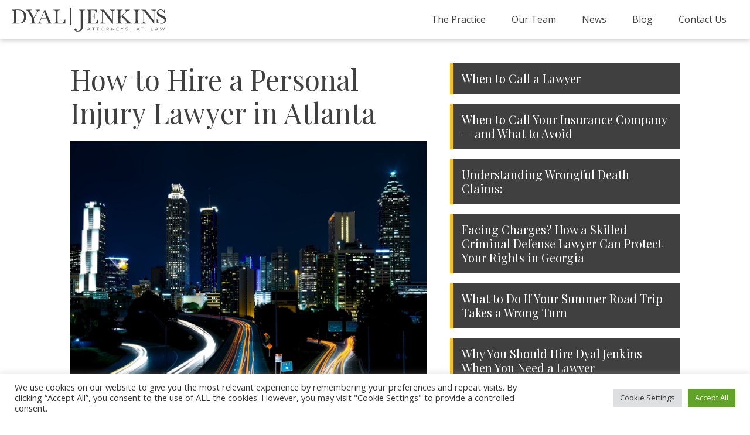

--- FILE ---
content_type: text/html; charset=UTF-8
request_url: https://dyaljenkins.com/blog_stories/how-to-hire-a-personal-injury-lawyer-in-atlanta/
body_size: 14890
content:
<!DOCTYPE html>
<html lang="en" >
<head>
<meta charset="UTF-8">
<meta name="viewport" content="width=device-width, initial-scale=1.0">
<!-- WP_HEAD() START -->
<link rel="preload" as="style" href="https://fonts.googleapis.com/css?family=Open+Sans:100,200,300,400,500,600,700,800,900|Playfair+Display:100,200,300,400,500,600,700,800,900" >
<link rel="stylesheet" href="https://fonts.googleapis.com/css?family=Open+Sans:100,200,300,400,500,600,700,800,900|Playfair+Display:100,200,300,400,500,600,700,800,900">
<meta name='robots' content='index, follow, max-image-preview:large, max-snippet:-1, max-video-preview:-1' />

	<!-- This site is optimized with the Yoast SEO plugin v22.1 - https://yoast.com/wordpress/plugins/seo/ -->
	<title>How to Hire a Personal Injury Lawyer in Atlanta - dyaljenkins.com</title>
	<meta name="description" content="Our Atlanta lawyers want to make the process of hiring a personal injury lawyer as easy as possible for our potential clients." />
	<link rel="canonical" href="https://dyaljenkins.com/blog_stories/how-to-hire-a-personal-injury-lawyer-in-atlanta/" />
	<meta property="og:locale" content="en_US" />
	<meta property="og:type" content="article" />
	<meta property="og:title" content="How to Hire a Personal Injury Lawyer in Atlanta - dyaljenkins.com" />
	<meta property="og:description" content="Our Atlanta lawyers want to make the process of hiring a personal injury lawyer as easy as possible for our potential clients." />
	<meta property="og:url" content="https://dyaljenkins.com/blog_stories/how-to-hire-a-personal-injury-lawyer-in-atlanta/" />
	<meta property="og:site_name" content="dyaljenkins.com" />
	<meta property="article:modified_time" content="2023-02-21T15:54:39+00:00" />
	<meta name="twitter:card" content="summary_large_image" />
	<meta name="twitter:label1" content="Est. reading time" />
	<meta name="twitter:data1" content="3 minutes" />
	<script type="application/ld+json" class="yoast-schema-graph">{"@context":"https://schema.org","@graph":[{"@type":"WebPage","@id":"https://dyaljenkins.com/blog_stories/how-to-hire-a-personal-injury-lawyer-in-atlanta/","url":"https://dyaljenkins.com/blog_stories/how-to-hire-a-personal-injury-lawyer-in-atlanta/","name":"How to Hire a Personal Injury Lawyer in Atlanta - dyaljenkins.com","isPartOf":{"@id":"https://dyaljenkins.com/#website"},"datePublished":"2023-02-21T15:54:38+00:00","dateModified":"2023-02-21T15:54:39+00:00","description":"Our Atlanta lawyers want to make the process of hiring a personal injury lawyer as easy as possible for our potential clients.","breadcrumb":{"@id":"https://dyaljenkins.com/blog_stories/how-to-hire-a-personal-injury-lawyer-in-atlanta/#breadcrumb"},"inLanguage":"en","potentialAction":[{"@type":"ReadAction","target":["https://dyaljenkins.com/blog_stories/how-to-hire-a-personal-injury-lawyer-in-atlanta/"]}]},{"@type":"BreadcrumbList","@id":"https://dyaljenkins.com/blog_stories/how-to-hire-a-personal-injury-lawyer-in-atlanta/#breadcrumb","itemListElement":[{"@type":"ListItem","position":1,"name":"Home","item":"https://dyaljenkins.com/"},{"@type":"ListItem","position":2,"name":"How to Hire a Personal Injury Lawyer in Atlanta"}]},{"@type":"WebSite","@id":"https://dyaljenkins.com/#website","url":"https://dyaljenkins.com/","name":"dyaljenkins.com","description":"Attorneys at law","potentialAction":[{"@type":"SearchAction","target":{"@type":"EntryPoint","urlTemplate":"https://dyaljenkins.com/?s={search_term_string}"},"query-input":"required name=search_term_string"}],"inLanguage":"en"}]}</script>
	<!-- / Yoast SEO plugin. -->


<link rel='stylesheet' id='wp-block-library-css' href='https://dyaljenkins.com/wp-includes/css/dist/block-library/style.min.css?ver=6.3.7' type='text/css' media='all' />
<style id='classic-theme-styles-inline-css' type='text/css'>
/*! This file is auto-generated */
.wp-block-button__link{color:#fff;background-color:#32373c;border-radius:9999px;box-shadow:none;text-decoration:none;padding:calc(.667em + 2px) calc(1.333em + 2px);font-size:1.125em}.wp-block-file__button{background:#32373c;color:#fff;text-decoration:none}
</style>
<style id='global-styles-inline-css' type='text/css'>
body{--wp--preset--color--black: #000000;--wp--preset--color--cyan-bluish-gray: #abb8c3;--wp--preset--color--white: #ffffff;--wp--preset--color--pale-pink: #f78da7;--wp--preset--color--vivid-red: #cf2e2e;--wp--preset--color--luminous-vivid-orange: #ff6900;--wp--preset--color--luminous-vivid-amber: #fcb900;--wp--preset--color--light-green-cyan: #7bdcb5;--wp--preset--color--vivid-green-cyan: #00d084;--wp--preset--color--pale-cyan-blue: #8ed1fc;--wp--preset--color--vivid-cyan-blue: #0693e3;--wp--preset--color--vivid-purple: #9b51e0;--wp--preset--gradient--vivid-cyan-blue-to-vivid-purple: linear-gradient(135deg,rgba(6,147,227,1) 0%,rgb(155,81,224) 100%);--wp--preset--gradient--light-green-cyan-to-vivid-green-cyan: linear-gradient(135deg,rgb(122,220,180) 0%,rgb(0,208,130) 100%);--wp--preset--gradient--luminous-vivid-amber-to-luminous-vivid-orange: linear-gradient(135deg,rgba(252,185,0,1) 0%,rgba(255,105,0,1) 100%);--wp--preset--gradient--luminous-vivid-orange-to-vivid-red: linear-gradient(135deg,rgba(255,105,0,1) 0%,rgb(207,46,46) 100%);--wp--preset--gradient--very-light-gray-to-cyan-bluish-gray: linear-gradient(135deg,rgb(238,238,238) 0%,rgb(169,184,195) 100%);--wp--preset--gradient--cool-to-warm-spectrum: linear-gradient(135deg,rgb(74,234,220) 0%,rgb(151,120,209) 20%,rgb(207,42,186) 40%,rgb(238,44,130) 60%,rgb(251,105,98) 80%,rgb(254,248,76) 100%);--wp--preset--gradient--blush-light-purple: linear-gradient(135deg,rgb(255,206,236) 0%,rgb(152,150,240) 100%);--wp--preset--gradient--blush-bordeaux: linear-gradient(135deg,rgb(254,205,165) 0%,rgb(254,45,45) 50%,rgb(107,0,62) 100%);--wp--preset--gradient--luminous-dusk: linear-gradient(135deg,rgb(255,203,112) 0%,rgb(199,81,192) 50%,rgb(65,88,208) 100%);--wp--preset--gradient--pale-ocean: linear-gradient(135deg,rgb(255,245,203) 0%,rgb(182,227,212) 50%,rgb(51,167,181) 100%);--wp--preset--gradient--electric-grass: linear-gradient(135deg,rgb(202,248,128) 0%,rgb(113,206,126) 100%);--wp--preset--gradient--midnight: linear-gradient(135deg,rgb(2,3,129) 0%,rgb(40,116,252) 100%);--wp--preset--font-size--small: 13px;--wp--preset--font-size--medium: 20px;--wp--preset--font-size--large: 36px;--wp--preset--font-size--x-large: 42px;--wp--preset--spacing--20: 0.44rem;--wp--preset--spacing--30: 0.67rem;--wp--preset--spacing--40: 1rem;--wp--preset--spacing--50: 1.5rem;--wp--preset--spacing--60: 2.25rem;--wp--preset--spacing--70: 3.38rem;--wp--preset--spacing--80: 5.06rem;--wp--preset--shadow--natural: 6px 6px 9px rgba(0, 0, 0, 0.2);--wp--preset--shadow--deep: 12px 12px 50px rgba(0, 0, 0, 0.4);--wp--preset--shadow--sharp: 6px 6px 0px rgba(0, 0, 0, 0.2);--wp--preset--shadow--outlined: 6px 6px 0px -3px rgba(255, 255, 255, 1), 6px 6px rgba(0, 0, 0, 1);--wp--preset--shadow--crisp: 6px 6px 0px rgba(0, 0, 0, 1);}:where(.is-layout-flex){gap: 0.5em;}:where(.is-layout-grid){gap: 0.5em;}body .is-layout-flow > .alignleft{float: left;margin-inline-start: 0;margin-inline-end: 2em;}body .is-layout-flow > .alignright{float: right;margin-inline-start: 2em;margin-inline-end: 0;}body .is-layout-flow > .aligncenter{margin-left: auto !important;margin-right: auto !important;}body .is-layout-constrained > .alignleft{float: left;margin-inline-start: 0;margin-inline-end: 2em;}body .is-layout-constrained > .alignright{float: right;margin-inline-start: 2em;margin-inline-end: 0;}body .is-layout-constrained > .aligncenter{margin-left: auto !important;margin-right: auto !important;}body .is-layout-constrained > :where(:not(.alignleft):not(.alignright):not(.alignfull)){max-width: var(--wp--style--global--content-size);margin-left: auto !important;margin-right: auto !important;}body .is-layout-constrained > .alignwide{max-width: var(--wp--style--global--wide-size);}body .is-layout-flex{display: flex;}body .is-layout-flex{flex-wrap: wrap;align-items: center;}body .is-layout-flex > *{margin: 0;}body .is-layout-grid{display: grid;}body .is-layout-grid > *{margin: 0;}:where(.wp-block-columns.is-layout-flex){gap: 2em;}:where(.wp-block-columns.is-layout-grid){gap: 2em;}:where(.wp-block-post-template.is-layout-flex){gap: 1.25em;}:where(.wp-block-post-template.is-layout-grid){gap: 1.25em;}.has-black-color{color: var(--wp--preset--color--black) !important;}.has-cyan-bluish-gray-color{color: var(--wp--preset--color--cyan-bluish-gray) !important;}.has-white-color{color: var(--wp--preset--color--white) !important;}.has-pale-pink-color{color: var(--wp--preset--color--pale-pink) !important;}.has-vivid-red-color{color: var(--wp--preset--color--vivid-red) !important;}.has-luminous-vivid-orange-color{color: var(--wp--preset--color--luminous-vivid-orange) !important;}.has-luminous-vivid-amber-color{color: var(--wp--preset--color--luminous-vivid-amber) !important;}.has-light-green-cyan-color{color: var(--wp--preset--color--light-green-cyan) !important;}.has-vivid-green-cyan-color{color: var(--wp--preset--color--vivid-green-cyan) !important;}.has-pale-cyan-blue-color{color: var(--wp--preset--color--pale-cyan-blue) !important;}.has-vivid-cyan-blue-color{color: var(--wp--preset--color--vivid-cyan-blue) !important;}.has-vivid-purple-color{color: var(--wp--preset--color--vivid-purple) !important;}.has-black-background-color{background-color: var(--wp--preset--color--black) !important;}.has-cyan-bluish-gray-background-color{background-color: var(--wp--preset--color--cyan-bluish-gray) !important;}.has-white-background-color{background-color: var(--wp--preset--color--white) !important;}.has-pale-pink-background-color{background-color: var(--wp--preset--color--pale-pink) !important;}.has-vivid-red-background-color{background-color: var(--wp--preset--color--vivid-red) !important;}.has-luminous-vivid-orange-background-color{background-color: var(--wp--preset--color--luminous-vivid-orange) !important;}.has-luminous-vivid-amber-background-color{background-color: var(--wp--preset--color--luminous-vivid-amber) !important;}.has-light-green-cyan-background-color{background-color: var(--wp--preset--color--light-green-cyan) !important;}.has-vivid-green-cyan-background-color{background-color: var(--wp--preset--color--vivid-green-cyan) !important;}.has-pale-cyan-blue-background-color{background-color: var(--wp--preset--color--pale-cyan-blue) !important;}.has-vivid-cyan-blue-background-color{background-color: var(--wp--preset--color--vivid-cyan-blue) !important;}.has-vivid-purple-background-color{background-color: var(--wp--preset--color--vivid-purple) !important;}.has-black-border-color{border-color: var(--wp--preset--color--black) !important;}.has-cyan-bluish-gray-border-color{border-color: var(--wp--preset--color--cyan-bluish-gray) !important;}.has-white-border-color{border-color: var(--wp--preset--color--white) !important;}.has-pale-pink-border-color{border-color: var(--wp--preset--color--pale-pink) !important;}.has-vivid-red-border-color{border-color: var(--wp--preset--color--vivid-red) !important;}.has-luminous-vivid-orange-border-color{border-color: var(--wp--preset--color--luminous-vivid-orange) !important;}.has-luminous-vivid-amber-border-color{border-color: var(--wp--preset--color--luminous-vivid-amber) !important;}.has-light-green-cyan-border-color{border-color: var(--wp--preset--color--light-green-cyan) !important;}.has-vivid-green-cyan-border-color{border-color: var(--wp--preset--color--vivid-green-cyan) !important;}.has-pale-cyan-blue-border-color{border-color: var(--wp--preset--color--pale-cyan-blue) !important;}.has-vivid-cyan-blue-border-color{border-color: var(--wp--preset--color--vivid-cyan-blue) !important;}.has-vivid-purple-border-color{border-color: var(--wp--preset--color--vivid-purple) !important;}.has-vivid-cyan-blue-to-vivid-purple-gradient-background{background: var(--wp--preset--gradient--vivid-cyan-blue-to-vivid-purple) !important;}.has-light-green-cyan-to-vivid-green-cyan-gradient-background{background: var(--wp--preset--gradient--light-green-cyan-to-vivid-green-cyan) !important;}.has-luminous-vivid-amber-to-luminous-vivid-orange-gradient-background{background: var(--wp--preset--gradient--luminous-vivid-amber-to-luminous-vivid-orange) !important;}.has-luminous-vivid-orange-to-vivid-red-gradient-background{background: var(--wp--preset--gradient--luminous-vivid-orange-to-vivid-red) !important;}.has-very-light-gray-to-cyan-bluish-gray-gradient-background{background: var(--wp--preset--gradient--very-light-gray-to-cyan-bluish-gray) !important;}.has-cool-to-warm-spectrum-gradient-background{background: var(--wp--preset--gradient--cool-to-warm-spectrum) !important;}.has-blush-light-purple-gradient-background{background: var(--wp--preset--gradient--blush-light-purple) !important;}.has-blush-bordeaux-gradient-background{background: var(--wp--preset--gradient--blush-bordeaux) !important;}.has-luminous-dusk-gradient-background{background: var(--wp--preset--gradient--luminous-dusk) !important;}.has-pale-ocean-gradient-background{background: var(--wp--preset--gradient--pale-ocean) !important;}.has-electric-grass-gradient-background{background: var(--wp--preset--gradient--electric-grass) !important;}.has-midnight-gradient-background{background: var(--wp--preset--gradient--midnight) !important;}.has-small-font-size{font-size: var(--wp--preset--font-size--small) !important;}.has-medium-font-size{font-size: var(--wp--preset--font-size--medium) !important;}.has-large-font-size{font-size: var(--wp--preset--font-size--large) !important;}.has-x-large-font-size{font-size: var(--wp--preset--font-size--x-large) !important;}
.wp-block-navigation a:where(:not(.wp-element-button)){color: inherit;}
:where(.wp-block-post-template.is-layout-flex){gap: 1.25em;}:where(.wp-block-post-template.is-layout-grid){gap: 1.25em;}
:where(.wp-block-columns.is-layout-flex){gap: 2em;}:where(.wp-block-columns.is-layout-grid){gap: 2em;}
.wp-block-pullquote{font-size: 1.5em;line-height: 1.6;}
</style>
<link rel='stylesheet' id='cookie-law-info-css' href='https://dyaljenkins.com/wp-content/plugins/cookie-law-info/legacy/public/css/cookie-law-info-public.css?ver=3.2.7' type='text/css' media='all' />
<link rel='stylesheet' id='cookie-law-info-gdpr-css' href='https://dyaljenkins.com/wp-content/plugins/cookie-law-info/legacy/public/css/cookie-law-info-gdpr.css?ver=3.2.7' type='text/css' media='all' />
<link rel='stylesheet' id='oxygen-css' href='https://dyaljenkins.com/wp-content/plugins/oxygen/component-framework/oxygen.css?ver=4.8.3' type='text/css' media='all' />
<script type='text/javascript' src='https://dyaljenkins.com/wp-includes/js/jquery/jquery.min.js?ver=3.7.0' id='jquery-core-js'></script>
<script type='text/javascript' id='cookie-law-info-js-extra'>
/* <![CDATA[ */
var Cli_Data = {"nn_cookie_ids":[],"cookielist":[],"non_necessary_cookies":[],"ccpaEnabled":"","ccpaRegionBased":"","ccpaBarEnabled":"","strictlyEnabled":["necessary","obligatoire"],"ccpaType":"gdpr","js_blocking":"1","custom_integration":"","triggerDomRefresh":"","secure_cookies":""};
var cli_cookiebar_settings = {"animate_speed_hide":"500","animate_speed_show":"500","background":"#FFF","border":"#b1a6a6c2","border_on":"","button_1_button_colour":"#61a229","button_1_button_hover":"#4e8221","button_1_link_colour":"#fff","button_1_as_button":"1","button_1_new_win":"","button_2_button_colour":"#333","button_2_button_hover":"#292929","button_2_link_colour":"#444","button_2_as_button":"","button_2_hidebar":"","button_3_button_colour":"#dedfe0","button_3_button_hover":"#b2b2b3","button_3_link_colour":"#333333","button_3_as_button":"1","button_3_new_win":"","button_4_button_colour":"#dedfe0","button_4_button_hover":"#b2b2b3","button_4_link_colour":"#333333","button_4_as_button":"1","button_7_button_colour":"#61a229","button_7_button_hover":"#4e8221","button_7_link_colour":"#fff","button_7_as_button":"1","button_7_new_win":"","font_family":"inherit","header_fix":"","notify_animate_hide":"1","notify_animate_show":"","notify_div_id":"#cookie-law-info-bar","notify_position_horizontal":"right","notify_position_vertical":"bottom","scroll_close":"","scroll_close_reload":"","accept_close_reload":"","reject_close_reload":"","showagain_tab":"","showagain_background":"#fff","showagain_border":"#000","showagain_div_id":"#cookie-law-info-again","showagain_x_position":"100px","text":"#333333","show_once_yn":"","show_once":"10000","logging_on":"","as_popup":"","popup_overlay":"1","bar_heading_text":"","cookie_bar_as":"banner","popup_showagain_position":"bottom-right","widget_position":"left"};
var log_object = {"ajax_url":"https:\/\/dyaljenkins.com\/wp-admin\/admin-ajax.php"};
/* ]]> */
</script>
<script type='text/javascript' src='https://dyaljenkins.com/wp-content/plugins/cookie-law-info/legacy/public/js/cookie-law-info-public.js?ver=3.2.7' id='cookie-law-info-js'></script>
<link rel="https://api.w.org/" href="https://dyaljenkins.com/wp-json/" /><link rel="alternate" type="application/json" href="https://dyaljenkins.com/wp-json/wp/v2/blog_stories/214" /><link rel="EditURI" type="application/rsd+xml" title="RSD" href="https://dyaljenkins.com/xmlrpc.php?rsd" />
<meta name="generator" content="WordPress 6.3.7" />
<link rel='shortlink' href='https://dyaljenkins.com/?p=214' />
<link rel="alternate" type="application/json+oembed" href="https://dyaljenkins.com/wp-json/oembed/1.0/embed?url=https%3A%2F%2Fdyaljenkins.com%2Fblog_stories%2Fhow-to-hire-a-personal-injury-lawyer-in-atlanta%2F" />
<link rel="alternate" type="text/xml+oembed" href="https://dyaljenkins.com/wp-json/oembed/1.0/embed?url=https%3A%2F%2Fdyaljenkins.com%2Fblog_stories%2Fhow-to-hire-a-personal-injury-lawyer-in-atlanta%2F&#038;format=xml" />
<link rel="icon" href="https://dyaljenkins.com/wp-content/uploads/2022/01/cropped-dj-fav-32x32.png" sizes="32x32" />
<link rel="icon" href="https://dyaljenkins.com/wp-content/uploads/2022/01/cropped-dj-fav-192x192.png" sizes="192x192" />
<link rel="apple-touch-icon" href="https://dyaljenkins.com/wp-content/uploads/2022/01/cropped-dj-fav-180x180.png" />
<meta name="msapplication-TileImage" content="https://dyaljenkins.com/wp-content/uploads/2022/01/cropped-dj-fav-270x270.png" />
<link rel='stylesheet' id='oxygen-cache-11-css' href='//dyaljenkins.com/wp-content/uploads/oxygen/css/11.css?cache=1731002899&#038;ver=6.3.7' type='text/css' media='all' />
<link rel='stylesheet' id='oxygen-cache-60-css' href='//dyaljenkins.com/wp-content/uploads/oxygen/css/60.css?cache=1718035687&#038;ver=6.3.7' type='text/css' media='all' />
<link rel='stylesheet' id='oxygen-universal-styles-css' href='//dyaljenkins.com/wp-content/uploads/oxygen/css/universal.css?cache=1761311436&#038;ver=6.3.7' type='text/css' media='all' />
<!-- END OF WP_HEAD() -->
</head>
<body class="blog_stories-template-default single single-blog_stories postid-214  wp-embed-responsive oxygen-body" >




						<header id="_header-20-11" class="oxy-header-wrapper oxy-sticky-header oxy-overlay-header oxy-header" ><div id="_header_row-21-11" class="oxy-header-row" ><div class="oxy-header-container"><div id="_header_left-22-11" class="oxy-header-left" ><a id="link-26-11" class="ct-link" href="http://dyaljenkins.com/" target="_self"  ><img  id="image-27-11" alt="" src="https://dyaljenkins.com/wp-content/uploads/2020/05/dj-logo.svg" class="ct-image"/></a></div><div id="_header_center-23-11" class="oxy-header-center" ></div><div id="_header_right-24-11" class="oxy-header-right" ><nav id="_nav_menu-28-11" class="oxy-nav-menu oxy-nav-menu-dropdowns oxy-nav-menu-dropdown-arrow" ><div class='oxy-menu-toggle'><div class='oxy-nav-menu-hamburger-wrap'><div class='oxy-nav-menu-hamburger'><div class='oxy-nav-menu-hamburger-line'></div><div class='oxy-nav-menu-hamburger-line'></div><div class='oxy-nav-menu-hamburger-line'></div></div></div></div><div class="menu-main-navigation-container"><ul id="menu-main-navigation" class="oxy-nav-menu-list"><li id="menu-item-33" class="menu-item menu-item-type-post_type menu-item-object-page menu-item-33"><a href="https://dyaljenkins.com/the-practice/">The Practice</a></li>
<li id="menu-item-30" class="menu-item menu-item-type-post_type menu-item-object-page menu-item-30"><a href="https://dyaljenkins.com/our-team/">Our Team</a></li>
<li id="menu-item-132" class="menu-item menu-item-type-post_type menu-item-object-page menu-item-132"><a href="https://dyaljenkins.com/news/">News</a></li>
<li id="menu-item-61" class="menu-item menu-item-type-post_type menu-item-object-page menu-item-61"><a href="https://dyaljenkins.com/blog/">Blog</a></li>
<li id="menu-item-36" class="menu-item menu-item-type-post_type menu-item-object-page menu-item-36"><a href="https://dyaljenkins.com/contact-us/">Contact Us</a></li>
</ul></div></nav></div></div></div></header>
				<script type="text/javascript">
			jQuery(document).ready(function() {
				var selector = "#_header-20-11",
					scrollval = parseInt("0");
				if (!scrollval || scrollval < 1) {
											jQuery("body").css("margin-top", jQuery(selector).outerHeight());
						jQuery(selector).addClass("oxy-sticky-header-active");
									}
				else {
					var scrollTopOld = 0;
					jQuery(window).scroll(function() {
						if (!jQuery('body').hasClass('oxy-nav-menu-prevent-overflow')) {
							if (jQuery(this).scrollTop() > scrollval 
																) {
								if (
																		!jQuery(selector).hasClass("oxy-sticky-header-active")) {
									if (jQuery(selector).css('position')!='absolute') {
										jQuery("body").css("margin-top", jQuery(selector).outerHeight());
									}
									jQuery(selector)
										.addClass("oxy-sticky-header-active")
																	}
							}
							else {
								jQuery(selector)
									.removeClass("oxy-sticky-header-fade-in")
									.removeClass("oxy-sticky-header-active");
								if (jQuery(selector).css('position')!='absolute') {
									jQuery("body").css("margin-top", "");
								}
							}
							scrollTopOld = jQuery(this).scrollTop();
						}
					})
				}
			});
		</script><section id="section-2-60" class=" ct-section" ><div class="ct-section-inner-wrap"><div id="new_columns-3-60" class="ct-new-columns" ><div id="div_block-4-60" class="ct-div-block" ><h1 id="headline-6-60" class="ct-headline"><span id="span-7-60" class="ct-span" >How to Hire a Personal Injury Lawyer in Atlanta</span></h1><div id="code_block-11-60" class="ct-code-block" ><img src="https://dyaljenkins.com/wp-content/uploads/2023/02/Picture1-1.png" width=100%/></div><div id="code_block-13-60" class="ct-code-block" ><p><!-- wp:paragraph --></p>
<p>Anytime you have been involved in a car accident or slip-and-fall accident, or even if you have been bitten by a dog, you need to consult a personal injury lawyer! However, many times people choose not to hire a personal injury lawyer because they do not know how to go about it. There are many personal injury lawyers in Atlanta so making the choice might seem overwhelming. The Atlanta lawyers at Dyal Jenkins want to make the process of hiring a personal injury lawyer as easy as possible for our potential clients. Here we explain the process of hiring a personal injury lawyer in Atlanta.</p>
<p><!-- /wp:paragraph --> <!-- wp:paragraph --></p>
<p><strong>1. Determine whether or not you need a personal injury lawyer.</strong></p>
<p><!-- /wp:paragraph --> <!-- wp:paragraph --></p>
<p>Sometimes the first step to hiring a personal injury lawyer is determining whether or not you need one. In most injury cases, people need to hire a personal injury lawyer to navigate the legal process of recovering damages and losses, so it doesn’t hurt to simply consult with a personal injury lawyer to find out if your case qualifies as personal injury. For a personal injury case, an initial consultation at Dyal Jenkins is free of cost, so you have nothing to lose!</p>
<p><!-- /wp:paragraph --> <!-- wp:paragraph --></p>
<p><strong>2. Search “personal injury lawyer near me” or “car accident lawyer near me.”</strong></p>
<p><!-- /wp:paragraph --> <!-- wp:paragraph --></p>
<p>It is important to make sure you search for a “personal injury lawyer near me” because you will 1) want a lawyer that specializes in personal injury, and 2) personal injury lawyer that practices in your city. This will ensure that the personal injury lawyers you hire are familiar with the local laws pertaining your case. If you are looking for an Atlanta lawyer or an Elberton lawyer, you will most likely come across Dyal Jenkins Attorneys at Law. Check out the reviews for your personal injury lawyer and do your research before making your decision.</p>
<p><!-- /wp:paragraph --> <!-- wp:paragraph --></p>
<p><strong>3. Set and adhere to an appointment with your personal injury lawyer in Atlanta.</strong></p>
<p><!-- /wp:paragraph --> <!-- wp:paragraph --></p>
<p>The next step is to simply contact the personal injury lawyer in Atlanta. This initial phone call will either be your initial consultation, or it will be to set up an appointment to speak with a personal injury lawyer face-to-face. As stated before, an initial consultation for a personal injury case is free at Dyal Jenkins.</p>
<p><!-- /wp:paragraph --> <!-- wp:paragraph --></p>
<p><strong>4.  Agree to terms.</strong></p>
<p><!-- /wp:paragraph --> <!-- wp:paragraph --></p>
<p>Personal injury lawyers work on a contingency agreement, which means there is typically no up-front cost when hiring a personal injury lawyer. Such is the case with the Atlanta Lawyers at Dyal Jenkins! A contingency agreement basically states that the attorney’s fees for their legal services will be paid by the client when the case is resolved, and a monetary settlement has been rewarded. When you get to signing the contingency agreement with your personal injury lawyer, that means that you have taken all the necessary steps and you now have yourself an Atlanta lawyer!</p>
<p><!-- /wp:paragraph --> <!-- wp:paragraph --></p>
<p>Remember, it is always a good idea to contact a personal injury lawyer if you have been injured due to someone else’s negligence.  If your case is a personal injury case, the initial consultation WILL be free of charge, and you won't pay us a dime until we recover money from the at-fault party or their insurer.</p>
<p><!-- /wp:paragraph --> <!-- wp:paragraph --></p>
<p><strong>Make the first call the right call…<a href="https://dyaljenkins.com/contact-us/">Dyal Jenkins.</a></strong></p>
<p><!-- /wp:paragraph --></p>
</div></div><div id="div_block-5-60" class="ct-div-block" >        
                <div id="_posts_grid-12-60" class='oxy-easy-posts oxy-posts-grid' >
                    <div class='oxy-posts'>
                 <a href='https://dyaljenkins.com/blog_stories/when-to-call-a-lawyer/'>
<div class='oxy-post'>
    
  <h4><a class='oxy-post-title' href='https://dyaljenkins.com/blog_stories/when-to-call-a-lawyer/'>When to Call a Lawyer</a></h4>

</div>
</a> <a href='https://dyaljenkins.com/blog_stories/when-to-call-your-insurance-company-and-what-to-avoid/'>
<div class='oxy-post'>
    
  <h4><a class='oxy-post-title' href='https://dyaljenkins.com/blog_stories/when-to-call-your-insurance-company-and-what-to-avoid/'>When to Call Your Insurance Company — and What to Avoid</a></h4>

</div>
</a> <a href='https://dyaljenkins.com/blog_stories/understanding-wrongful-death-claims/'>
<div class='oxy-post'>
    
  <h4><a class='oxy-post-title' href='https://dyaljenkins.com/blog_stories/understanding-wrongful-death-claims/'>Understanding Wrongful Death Claims:</a></h4>

</div>
</a> <a href='https://dyaljenkins.com/blog_stories/facing-charges-how-a-skilled-criminal-defense-lawyer-can-protect-your-rights-in-georgia/'>
<div class='oxy-post'>
    
  <h4><a class='oxy-post-title' href='https://dyaljenkins.com/blog_stories/facing-charges-how-a-skilled-criminal-defense-lawyer-can-protect-your-rights-in-georgia/'>Facing Charges? How a Skilled Criminal Defense Lawyer Can Protect Your Rights in Georgia</a></h4>

</div>
</a> <a href='https://dyaljenkins.com/blog_stories/what-to-do-if-your-summer-road-trip-takes-a-wrong-turn/'>
<div class='oxy-post'>
    
  <h4><a class='oxy-post-title' href='https://dyaljenkins.com/blog_stories/what-to-do-if-your-summer-road-trip-takes-a-wrong-turn/'>What to Do If Your Summer Road Trip Takes a Wrong Turn</a></h4>

</div>
</a> <a href='https://dyaljenkins.com/blog_stories/why-you-should-hire-dyal-jenkins-when-you-need-a-lawyer/'>
<div class='oxy-post'>
    
  <h4><a class='oxy-post-title' href='https://dyaljenkins.com/blog_stories/why-you-should-hire-dyal-jenkins-when-you-need-a-lawyer/'>Why You Should Hire Dyal Jenkins When You Need a Lawyer</a></h4>

</div>
</a> <a href='https://dyaljenkins.com/blog_stories/resolving-disputes-amicably-the-power-of-mediation-with-dyal-jenkins/'>
<div class='oxy-post'>
    
  <h4><a class='oxy-post-title' href='https://dyaljenkins.com/blog_stories/resolving-disputes-amicably-the-power-of-mediation-with-dyal-jenkins/'>Resolving Disputes Amicably: The Power of Mediation with Dyal Jenkins</a></h4>

</div>
</a> <a href='https://dyaljenkins.com/blog_stories/bringing-families-together-navigating-the-georgia-adoption-process-with-dyal-jenkins/'>
<div class='oxy-post'>
    
  <h4><a class='oxy-post-title' href='https://dyaljenkins.com/blog_stories/bringing-families-together-navigating-the-georgia-adoption-process-with-dyal-jenkins/'>Bringing Families Together: Navigating the Georgia Adoption Process with Dyal Jenkins</a></h4>

</div>
</a> <a href='https://dyaljenkins.com/blog_stories/secure-your-legacy-why-estate-planning-is-crucial-and-how-dyal-jenkins-can-help/'>
<div class='oxy-post'>
    
  <h4><a class='oxy-post-title' href='https://dyaljenkins.com/blog_stories/secure-your-legacy-why-estate-planning-is-crucial-and-how-dyal-jenkins-can-help/'>Secure Your Legacy: Why Estate Planning is Crucial and How Dyal Jenkins Can Help</a></h4>

</div>
</a> <a href='https://dyaljenkins.com/blog_stories/fall-leaves-and-legal-matters-navigating-personal-injuries-in-georgia/'>
<div class='oxy-post'>
    
  <h4><a class='oxy-post-title' href='https://dyaljenkins.com/blog_stories/fall-leaves-and-legal-matters-navigating-personal-injuries-in-georgia/'>Fall Leaves and Legal Matters: Navigating Personal Injuries in Georgia</a></h4>

</div>
</a> <a href='https://dyaljenkins.com/blog_stories/why-a-lawyer-is-your-best-friend-when-it-comes-to-wills-peace-of-mind-for-you-and-your-loved-ones/'>
<div class='oxy-post'>
    
  <h4><a class='oxy-post-title' href='https://dyaljenkins.com/blog_stories/why-a-lawyer-is-your-best-friend-when-it-comes-to-wills-peace-of-mind-for-you-and-your-loved-ones/'>Why a Lawyer is Your Best Friend When It Comes to Wills: Peace of Mind for You and Your Loved Ones</a></h4>

</div>
</a> <a href='https://dyaljenkins.com/blog_stories/the-importance-of-hiring-a-personal-injury-lawyer-in-atlanta/'>
<div class='oxy-post'>
    
  <h4><a class='oxy-post-title' href='https://dyaljenkins.com/blog_stories/the-importance-of-hiring-a-personal-injury-lawyer-in-atlanta/'>The Importance of Hiring a Personal Injury Lawyer in Atlanta</a></h4>

</div>
</a> <a href='https://dyaljenkins.com/blog_stories/summer-dui-risks-and-the-law-in-georgia-have-fun-responsibly/'>
<div class='oxy-post'>
    
  <h4><a class='oxy-post-title' href='https://dyaljenkins.com/blog_stories/summer-dui-risks-and-the-law-in-georgia-have-fun-responsibly/'>Summer DUI Risks and the Law in Georgia: Have Fun Responsibly</a></h4>

</div>
</a> <a href='https://dyaljenkins.com/blog_stories/vacation-bliss-shouldnt-lead-to-legal-stress-protecting-yourself-from-injuries-on-holiday/'>
<div class='oxy-post'>
    
  <h4><a class='oxy-post-title' href='https://dyaljenkins.com/blog_stories/vacation-bliss-shouldnt-lead-to-legal-stress-protecting-yourself-from-injuries-on-holiday/'>Vacation Bliss Shouldn't Lead to Legal Stress: Protecting Yourself from Injuries on Holiday</a></h4>

</div>
</a> <a href='https://dyaljenkins.com/blog_stories/why-summer-brings-a-surge-in-personal-injury-claims/'>
<div class='oxy-post'>
    
  <h4><a class='oxy-post-title' href='https://dyaljenkins.com/blog_stories/why-summer-brings-a-surge-in-personal-injury-claims/'>Why Summer Brings a Surge in Personal Injury Claims</a></h4>

</div>
</a> <a href='https://dyaljenkins.com/blog_stories/the-dyal-jenkins-difference-your-trusted-ally-in-personal-injury-claims/'>
<div class='oxy-post'>
    
  <h4><a class='oxy-post-title' href='https://dyaljenkins.com/blog_stories/the-dyal-jenkins-difference-your-trusted-ally-in-personal-injury-claims/'>The Dyal Jenkins Difference: Your Trusted Ally in Personal Injury Claims</a></h4>

</div>
</a> <a href='https://dyaljenkins.com/blog_stories/why-law-firm-dyal-jenkins-stands-out-in-elberton-ga/'>
<div class='oxy-post'>
    
  <h4><a class='oxy-post-title' href='https://dyaljenkins.com/blog_stories/why-law-firm-dyal-jenkins-stands-out-in-elberton-ga/'>Why Law Firm Dyal Jenkins Stands Out in Elberton, GA</a></h4>

</div>
</a> <a href='https://dyaljenkins.com/blog_stories/what-makes-us-different-to-other-law-firms-lawyers-in-atlanta/'>
<div class='oxy-post'>
    
  <h4><a class='oxy-post-title' href='https://dyaljenkins.com/blog_stories/what-makes-us-different-to-other-law-firms-lawyers-in-atlanta/'>What makes us different to other law firms/lawyers in Atlanta?</a></h4>

</div>
</a> <a href='https://dyaljenkins.com/blog_stories/what-determines-the-settlement-amount-in-a-personal-injury-case/'>
<div class='oxy-post'>
    
  <h4><a class='oxy-post-title' href='https://dyaljenkins.com/blog_stories/what-determines-the-settlement-amount-in-a-personal-injury-case/'>What Determines the Settlement Amount in a Personal Injury Case?</a></h4>

</div>
</a> <a href='https://dyaljenkins.com/blog_stories/why-choose-a-local-personal-injury-law-firm-over-a-corporate-giant/'>
<div class='oxy-post'>
    
  <h4><a class='oxy-post-title' href='https://dyaljenkins.com/blog_stories/why-choose-a-local-personal-injury-law-firm-over-a-corporate-giant/'>Why Choose a Local Personal Injury Law Firm Over a Corporate Giant</a></h4>

</div>
</a> <a href='https://dyaljenkins.com/blog_stories/a-guide-to-taking-action-after-private-daycare-negligence/'>
<div class='oxy-post'>
    
  <h4><a class='oxy-post-title' href='https://dyaljenkins.com/blog_stories/a-guide-to-taking-action-after-private-daycare-negligence/'>A Guide to Taking Action After Private Daycare Negligence</a></h4>

</div>
</a> <a href='https://dyaljenkins.com/blog_stories/what-to-do-after-a-slip-and-fall-accident/'>
<div class='oxy-post'>
    
  <h4><a class='oxy-post-title' href='https://dyaljenkins.com/blog_stories/what-to-do-after-a-slip-and-fall-accident/'>What to Do After a Slip-and-Fall Accident</a></h4>

</div>
</a> <a href='https://dyaljenkins.com/blog_stories/nursing-home-negligence-cases-and-your-right-to-justice/'>
<div class='oxy-post'>
    
  <h4><a class='oxy-post-title' href='https://dyaljenkins.com/blog_stories/nursing-home-negligence-cases-and-your-right-to-justice/'>Nursing Home Negligence Cases and Your Right to Justice</a></h4>

</div>
</a> <a href='https://dyaljenkins.com/blog_stories/navigating-private-daycare-negligence-claims-in-atlanta/'>
<div class='oxy-post'>
    
  <h4><a class='oxy-post-title' href='https://dyaljenkins.com/blog_stories/navigating-private-daycare-negligence-claims-in-atlanta/'>Navigating Private Daycare Negligence Claims in Atlanta</a></h4>

</div>
</a> <a href='https://dyaljenkins.com/blog_stories/navigating-the-holidays-safely-a-guide-to-responsible-driving/'>
<div class='oxy-post'>
    
  <h4><a class='oxy-post-title' href='https://dyaljenkins.com/blog_stories/navigating-the-holidays-safely-a-guide-to-responsible-driving/'>Navigating the Holidays Safely: A Guide to Responsible Driving</a></h4>

</div>
</a> <a href='https://dyaljenkins.com/blog_stories/a-personal-injury-law-firm-with-a-new-years-resolution/'>
<div class='oxy-post'>
    
  <h4><a class='oxy-post-title' href='https://dyaljenkins.com/blog_stories/a-personal-injury-law-firm-with-a-new-years-resolution/'>A Personal Injury Law Firm With a New Year's Resolution</a></h4>

</div>
</a> <a href='https://dyaljenkins.com/blog_stories/a-personal-injury-law-firm-with-heart-giving-back-to-the-community/'>
<div class='oxy-post'>
    
  <h4><a class='oxy-post-title' href='https://dyaljenkins.com/blog_stories/a-personal-injury-law-firm-with-heart-giving-back-to-the-community/'>A Personal Injury Law Firm with Heart: Giving Back to the Community</a></h4>

</div>
</a> <a href='https://dyaljenkins.com/blog_stories/personal-injury-lawyers-restoring-lives/'>
<div class='oxy-post'>
    
  <h4><a class='oxy-post-title' href='https://dyaljenkins.com/blog_stories/personal-injury-lawyers-restoring-lives/'>Personal Injury Lawyers: Restoring Lives, One Case at a Time</a></h4>

</div>
</a> <a href='https://dyaljenkins.com/blog_stories/recovering-damages-for-emotional-distress-in-atlanta-personal-injury-cases/'>
<div class='oxy-post'>
    
  <h4><a class='oxy-post-title' href='https://dyaljenkins.com/blog_stories/recovering-damages-for-emotional-distress-in-atlanta-personal-injury-cases/'>Recovering Damages for Emotional Distress in Atlanta Personal Injury Cases</a></h4>

</div>
</a> <a href='https://dyaljenkins.com/blog_stories/the-impact-of-social-media-on-your-atlanta-personal-injury-case/'>
<div class='oxy-post'>
    
  <h4><a class='oxy-post-title' href='https://dyaljenkins.com/blog_stories/the-impact-of-social-media-on-your-atlanta-personal-injury-case/'>The Impact of Social Media on Your Atlanta Personal Injury Case</a></h4>

</div>
</a> <a href='https://dyaljenkins.com/blog_stories/hiring-a-personal-injury-lawyer-in-atlanta-ga/'>
<div class='oxy-post'>
    
  <h4><a class='oxy-post-title' href='https://dyaljenkins.com/blog_stories/hiring-a-personal-injury-lawyer-in-atlanta-ga/'>Hiring a Personal Injury Lawyer in Atlanta, GA</a></h4>

</div>
</a> <a href='https://dyaljenkins.com/blog_stories/how-to-protect-your-personal-injury-case/'>
<div class='oxy-post'>
    
  <h4><a class='oxy-post-title' href='https://dyaljenkins.com/blog_stories/how-to-protect-your-personal-injury-case/'>How to Protect Your Personal Injury Case</a></h4>

</div>
</a> <a href='https://dyaljenkins.com/blog_stories/private-daycare-negligence-protecting-your-childs-rights/'>
<div class='oxy-post'>
    
  <h4><a class='oxy-post-title' href='https://dyaljenkins.com/blog_stories/private-daycare-negligence-protecting-your-childs-rights/'>Private Daycare Negligence: Protecting Your Child's Rights</a></h4>

</div>
</a> <a href='https://dyaljenkins.com/blog_stories/seeking-legal-assistance-for-a-bicycle-accident/'>
<div class='oxy-post'>
    
  <h4><a class='oxy-post-title' href='https://dyaljenkins.com/blog_stories/seeking-legal-assistance-for-a-bicycle-accident/'>Seeking Legal Assistance For a Bicycle Accident</a></h4>

</div>
</a> <a href='https://dyaljenkins.com/blog_stories/georgias-statute-of-limitations-in-personal-injury-cases/'>
<div class='oxy-post'>
    
  <h4><a class='oxy-post-title' href='https://dyaljenkins.com/blog_stories/georgias-statute-of-limitations-in-personal-injury-cases/'>Understanding Georgia's Statute of Limitations in Personal Injury Cases</a></h4>

</div>
</a> <a href='https://dyaljenkins.com/blog_stories/5-essential-steps-to-take-after-suffering-a-personal-injury-in-atlanta/'>
<div class='oxy-post'>
    
  <h4><a class='oxy-post-title' href='https://dyaljenkins.com/blog_stories/5-essential-steps-to-take-after-suffering-a-personal-injury-in-atlanta/'>5 Essential Steps to Take After Suffering a Personal Injury in Atlanta</a></h4>

</div>
</a> <a href='https://dyaljenkins.com/blog_stories/pursuing-a-career-as-a-personal-injury-lawyer-in-atlanta/'>
<div class='oxy-post'>
    
  <h4><a class='oxy-post-title' href='https://dyaljenkins.com/blog_stories/pursuing-a-career-as-a-personal-injury-lawyer-in-atlanta/'>Pursuing a Career as a Personal Injury Lawyer in Atlanta</a></h4>

</div>
</a> <a href='https://dyaljenkins.com/blog_stories/the-essential-guide-to-hiring-a-lawyer-in-elberton-ga/'>
<div class='oxy-post'>
    
  <h4><a class='oxy-post-title' href='https://dyaljenkins.com/blog_stories/the-essential-guide-to-hiring-a-lawyer-in-elberton-ga/'>The Essential Guide to Hiring a Lawyer in Elberton, GA</a></h4>

</div>
</a> <a href='https://dyaljenkins.com/blog_stories/most-common-personal-injury-cases-in-atlanta-ga/'>
<div class='oxy-post'>
    
  <h4><a class='oxy-post-title' href='https://dyaljenkins.com/blog_stories/most-common-personal-injury-cases-in-atlanta-ga/'>Most Common Personal Injury Cases in Atlanta, GA</a></h4>

</div>
</a> <a href='https://dyaljenkins.com/blog_stories/how-long-does-it-take-for-a-personal-injury-case-to-settle-in-georgia/'>
<div class='oxy-post'>
    
  <h4><a class='oxy-post-title' href='https://dyaljenkins.com/blog_stories/how-long-does-it-take-for-a-personal-injury-case-to-settle-in-georgia/'>How Long Does It Take for A Personal Injury Case to Settle in Georgia?</a></h4>

</div>
</a> <a href='https://dyaljenkins.com/blog_stories/dyal-jenkins-legal-team-focus/'>
<div class='oxy-post'>
    
  <h4><a class='oxy-post-title' href='https://dyaljenkins.com/blog_stories/dyal-jenkins-legal-team-focus/'>Dyal Jenkins Legal Team Focus</a></h4>

</div>
</a> <a href='https://dyaljenkins.com/blog_stories/unusual-personal-injury-cases/'>
<div class='oxy-post'>
    
  <h4><a class='oxy-post-title' href='https://dyaljenkins.com/blog_stories/unusual-personal-injury-cases/'>Unusual Personal Injury Cases</a></h4>

</div>
</a> <a href='https://dyaljenkins.com/blog_stories/personal-injury-laws-in-georgia/'>
<div class='oxy-post'>
    
  <h4><a class='oxy-post-title' href='https://dyaljenkins.com/blog_stories/personal-injury-laws-in-georgia/'>Personal Injury Laws in Georgia</a></h4>

</div>
</a> <a href='https://dyaljenkins.com/blog_stories/how-can-a-lawyer-in-elberton-help-you/'>
<div class='oxy-post'>
    
  <h4><a class='oxy-post-title' href='https://dyaljenkins.com/blog_stories/how-can-a-lawyer-in-elberton-help-you/'>How Can a Lawyer in Elberton Help You?</a></h4>

</div>
</a> <a href='https://dyaljenkins.com/blog_stories/how-can-a-lawyer-in-atlanta-help-you/'>
<div class='oxy-post'>
    
  <h4><a class='oxy-post-title' href='https://dyaljenkins.com/blog_stories/how-can-a-lawyer-in-atlanta-help-you/'>How Can a Lawyer in Atlanta Help You?</a></h4>

</div>
</a> <a href='https://dyaljenkins.com/blog_stories/how-to-hire-a-personal-injury-lawyer-in-atlanta/'>
<div class='oxy-post'>
    
  <h4><a class='oxy-post-title' href='https://dyaljenkins.com/blog_stories/how-to-hire-a-personal-injury-lawyer-in-atlanta/'>How to Hire a Personal Injury Lawyer in Atlanta</a></h4>

</div>
</a> <a href='https://dyaljenkins.com/blog_stories/top-5-reasons-to-hire-a-lawyer/'>
<div class='oxy-post'>
    
  <h4><a class='oxy-post-title' href='https://dyaljenkins.com/blog_stories/top-5-reasons-to-hire-a-lawyer/'>Top 5 Reasons to Hire a Lawyer</a></h4>

</div>
</a> <a href='https://dyaljenkins.com/blog_stories/staying-safe-whilst-driving-during-the-holiday-season/'>
<div class='oxy-post'>
    
  <h4><a class='oxy-post-title' href='https://dyaljenkins.com/blog_stories/staying-safe-whilst-driving-during-the-holiday-season/'>Staying Safe Whilst Driving During the Holiday Season</a></h4>

</div>
</a> <a href='https://dyaljenkins.com/blog_stories/what-does-it-mean-to-be-a-personal-injury-attorney-in-georgia/'>
<div class='oxy-post'>
    
  <h4><a class='oxy-post-title' href='https://dyaljenkins.com/blog_stories/what-does-it-mean-to-be-a-personal-injury-attorney-in-georgia/'>What Does it Mean to be a Personal Injury Attorney in Georgia?</a></h4>

</div>
</a> <a href='https://dyaljenkins.com/blog_stories/not-your-typical-law-firm-we-are-here-for-you/'>
<div class='oxy-post'>
    
  <h4><a class='oxy-post-title' href='https://dyaljenkins.com/blog_stories/not-your-typical-law-firm-we-are-here-for-you/'>Not Your Typical Personal Injury Lawyers – We Are Here for You!</a></h4>

</div>
</a> <a href='https://dyaljenkins.com/blog_stories/will-a-car-wreck-raise-your-insurance-premium/'>
<div class='oxy-post'>
    
  <h4><a class='oxy-post-title' href='https://dyaljenkins.com/blog_stories/will-a-car-wreck-raise-your-insurance-premium/'>Will a Car Wreck Raise My Insurance Premium?</a></h4>

</div>
</a> <a href='https://dyaljenkins.com/blog_stories/how-to-be-a-good-client-during-a-personal-injury-case/'>
<div class='oxy-post'>
    
  <h4><a class='oxy-post-title' href='https://dyaljenkins.com/blog_stories/how-to-be-a-good-client-during-a-personal-injury-case/'>Personal Injury Tips - How To Be A Good Client</a></h4>

</div>
</a> <a href='https://dyaljenkins.com/blog_stories/5-things-clients-look-for-when-hiring-a-personal-injury-attorney/'>
<div class='oxy-post'>
    
  <h4><a class='oxy-post-title' href='https://dyaljenkins.com/blog_stories/5-things-clients-look-for-when-hiring-a-personal-injury-attorney/'>Personal Injury Lawyer - 5 Things To Look For</a></h4>

</div>
</a> <a href='https://dyaljenkins.com/blog_stories/accident-lawyer-tips-recover-from-a-car-wreck/'>
<div class='oxy-post'>
    
  <h4><a class='oxy-post-title' href='https://dyaljenkins.com/blog_stories/accident-lawyer-tips-recover-from-a-car-wreck/'>Accident Lawyer Tips - How to Recover from a Car Wreck</a></h4>

</div>
</a> <a href='https://dyaljenkins.com/blog_stories/hiring-a-personal-injury-attorney-vs-going-alone/'>
<div class='oxy-post'>
    
  <h4><a class='oxy-post-title' href='https://dyaljenkins.com/blog_stories/hiring-a-personal-injury-attorney-vs-going-alone/'>Hiring a Personal Injury Attorney vs. Going Alone</a></h4>

</div>
</a> <a href='https://dyaljenkins.com/blog_stories/what-qualifies-as-a-personal-injury-case/'>
<div class='oxy-post'>
    
  <h4><a class='oxy-post-title' href='https://dyaljenkins.com/blog_stories/what-qualifies-as-a-personal-injury-case/'>What Qualifies as a Personal Injury Case?</a></h4>

</div>
</a> <a href='https://dyaljenkins.com/blog_stories/what-qualifies-as-a-car-accident/'>
<div class='oxy-post'>
    
  <h4><a class='oxy-post-title' href='https://dyaljenkins.com/blog_stories/what-qualifies-as-a-car-accident/'>What Qualifies as a Car Accident?</a></h4>

</div>
</a> <a href='https://dyaljenkins.com/blog_stories/benefits-of-having-a-dash-cam/'>
<div class='oxy-post'>
    
  <h4><a class='oxy-post-title' href='https://dyaljenkins.com/blog_stories/benefits-of-having-a-dash-cam/'>Benefits of Having a Dash Cam</a></h4>

</div>
</a> <a href='https://dyaljenkins.com/blog_stories/what-does-an-attorney-do-for-a-real-estate-closing/'>
<div class='oxy-post'>
    
  <h4><a class='oxy-post-title' href='https://dyaljenkins.com/blog_stories/what-does-an-attorney-do-for-a-real-estate-closing/'>What Does an Attorney Do for a Real Estate Closing?</a></h4>

</div>
</a> <a href='https://dyaljenkins.com/blog_stories/what-does-it-mean-to-have-five-star-google-reviews/'>
<div class='oxy-post'>
    
  <h4><a class='oxy-post-title' href='https://dyaljenkins.com/blog_stories/what-does-it-mean-to-have-five-star-google-reviews/'>What Does It Mean to Have Five Star Google Reviews?</a></h4>

</div>
</a> <a href='https://dyaljenkins.com/blog_stories/legal-defenses-in-criminal-law/'>
<div class='oxy-post'>
    
  <h4><a class='oxy-post-title' href='https://dyaljenkins.com/blog_stories/legal-defenses-in-criminal-law/'>Legal Defenses in Criminal Law</a></h4>

</div>
</a> <a href='https://dyaljenkins.com/blog_stories/who-are-dyal-jenkins-and-how-can-we-help-you/'>
<div class='oxy-post'>
    
  <h4><a class='oxy-post-title' href='https://dyaljenkins.com/blog_stories/who-are-dyal-jenkins-and-how-can-we-help-you/'>Who are Dyal Jenkins and How Can We Help You?</a></h4>

</div>
</a> <a href='https://dyaljenkins.com/blog_stories/meet-the-team-at-dyal-jenkins/'>
<div class='oxy-post'>
    
  <h4><a class='oxy-post-title' href='https://dyaljenkins.com/blog_stories/meet-the-team-at-dyal-jenkins/'>Meet the Team at Dyal Jenkins</a></h4>

</div>
</a> <a href='https://dyaljenkins.com/blog_stories/how-can-i-protect-my-car-accident-case/'>
<div class='oxy-post'>
    
  <h4><a class='oxy-post-title' href='https://dyaljenkins.com/blog_stories/how-can-i-protect-my-car-accident-case/'>How Can I Protect My Car Accident Case?</a></h4>

</div>
</a> <a href='https://dyaljenkins.com/blog_stories/what-happens-if-my-personal-injury-case-goes-to-trial/'>
<div class='oxy-post'>
    
  <h4><a class='oxy-post-title' href='https://dyaljenkins.com/blog_stories/what-happens-if-my-personal-injury-case-goes-to-trial/'>What Happens If My Personal Injury Case Goes to Trial?</a></h4>

</div>
</a> <a href='https://dyaljenkins.com/blog_stories/protect-yourself-from-risk-while-driving-working/'>
<div class='oxy-post'>
    
  <h4><a class='oxy-post-title' href='https://dyaljenkins.com/blog_stories/protect-yourself-from-risk-while-driving-working/'>Protect Yourself from Risk While Driving &#038; Working</a></h4>

</div>
</a> <a href='https://dyaljenkins.com/blog_stories/understanding-the-attorney-client-relationship/'>
<div class='oxy-post'>
    
  <h4><a class='oxy-post-title' href='https://dyaljenkins.com/blog_stories/understanding-the-attorney-client-relationship/'>Understanding the Attorney-Client Relationship</a></h4>

</div>
</a> <a href='https://dyaljenkins.com/blog_stories/six-questions-to-ask-your-potential-personal-injury-attorney/'>
<div class='oxy-post'>
    
  <h4><a class='oxy-post-title' href='https://dyaljenkins.com/blog_stories/six-questions-to-ask-your-potential-personal-injury-attorney/'>Six Questions to Ask Your Potential Personal Injury Attorney</a></h4>

</div>
</a> <a href='https://dyaljenkins.com/blog_stories/are-car-wrecks-covered-by-workers-compensation/'>
<div class='oxy-post'>
    
  <h4><a class='oxy-post-title' href='https://dyaljenkins.com/blog_stories/are-car-wrecks-covered-by-workers-compensation/'>Are Car Wrecks Covered By Worker’s Compensation?</a></h4>

</div>
</a> <a href='https://dyaljenkins.com/blog_stories/when-to-hire-a-car-accident-lawyer/'>
<div class='oxy-post'>
    
  <h4><a class='oxy-post-title' href='https://dyaljenkins.com/blog_stories/when-to-hire-a-car-accident-lawyer/'>When to hire a Car Accident Lawyer</a></h4>

</div>
</a> <a href='https://dyaljenkins.com/blog_stories/making-the-right-choice-picking-your-personal-injury-lawyer/'>
<div class='oxy-post'>
    
  <h4><a class='oxy-post-title' href='https://dyaljenkins.com/blog_stories/making-the-right-choice-picking-your-personal-injury-lawyer/'>Making the Right Choice: Picking your Personal Injury Lawyer</a></h4>

</div>
</a> <a href='https://dyaljenkins.com/blog_stories/what-do-i-do-after-a-car-wreck/'>
<div class='oxy-post'>
    
  <h4><a class='oxy-post-title' href='https://dyaljenkins.com/blog_stories/what-do-i-do-after-a-car-wreck/'>What do I do after a car wreck?</a></h4>

</div>
</a> <a href='https://dyaljenkins.com/blog_stories/how-much-is-my-personal-injury-case-worth/'>
<div class='oxy-post'>
    
  <h4><a class='oxy-post-title' href='https://dyaljenkins.com/blog_stories/how-much-is-my-personal-injury-case-worth/'>How much is my personal injury case worth?</a></h4>

</div>
</a> <a href='https://dyaljenkins.com/blog_stories/how-much-will-it-cost-me-to-hire-a-lawyer-in-a-personal-injury-case/'>
<div class='oxy-post'>
    
  <h4><a class='oxy-post-title' href='https://dyaljenkins.com/blog_stories/how-much-will-it-cost-me-to-hire-a-lawyer-in-a-personal-injury-case/'>How much will it cost me to hire a lawyer in a personal injury case?</a></h4>

</div>
</a> <a href='https://dyaljenkins.com/blog_stories/marketing-matter-business-radiox/'>
<div class='oxy-post'>
    
  <h4><a class='oxy-post-title' href='https://dyaljenkins.com/blog_stories/marketing-matter-business-radiox/'>Marketing Matters - BUSINESS RADIOX</a></h4>

</div>
</a> <a href='https://dyaljenkins.com/blog_stories/the-right-questions-to-ask-regarding-personal-injury/'>
<div class='oxy-post'>
    
  <h4><a class='oxy-post-title' href='https://dyaljenkins.com/blog_stories/the-right-questions-to-ask-regarding-personal-injury/'>The Right Questions to ask Regarding Personal Injury</a></h4>

</div>
</a> <a href='https://dyaljenkins.com/blog_stories/your-insurance-and-how-it-affects-an-auto-accident-case/'>
<div class='oxy-post'>
    
  <h4><a class='oxy-post-title' href='https://dyaljenkins.com/blog_stories/your-insurance-and-how-it-affects-an-auto-accident-case/'>Your Insurance and how it Affects an Auto Accident Case</a></h4>

</div>
</a>            </div>
                        <div class='oxy-easy-posts-pages'>
                            </div>
                            </div>
                </div></div></div></section><section id="section-2-11" class=" ct-section" ><div class="ct-section-inner-wrap"><div id="new_columns-3-11" class="ct-new-columns" ><div id="div_block-4-11" class="ct-div-block" ><img  id="image-29-11" alt="" src="https://dyaljenkins.com/wp-content/uploads/2020/05/dj-logo-white.svg" class="ct-image"/><div id="_social_icons-18-11" class="oxy-social-icons" ><a href='https://www.facebook.com/dyaljenkinspc/' target='_blank' class='oxy-social-icons-facebook'><svg><title>Visit our Facebook</title><use xlink:href='#oxy-social-icons-icon-facebook'></use></svg></a><a href='https://twitter.com/DyalJenkinsLaw' target='_blank' class='oxy-social-icons-twitter'><svg><title>Visit our Twitter</title><use xlink:href='#oxy-social-icons-icon-twitter'></use></svg></a><a href='https://www.linkedin.com/in/jim-jenkins-52138412/' target='_blank' class='oxy-social-icons-linkedin'><svg><title>Visit our LinkedIn</title><use xlink:href='#oxy-social-icons-icon-linkedin'></use></svg></a></div></div><div id="div_block-6-11" class="ct-div-block" ><div id="text_block-8-11" class="ct-text-block" ><b>Atlanta Area:</b><br>By Appointment Only – Please call<b><br><br>Telephone : </b>(404) 919-7297<br></div></div><div id="div_block-34-11" class="ct-div-block" ><div id="text_block-35-11" class="ct-text-block" ><b>Northeast GA:</b><br>115 Heard St<br>Elberton, GA 30635<b><br><br>Telephone : </b>(706) 283-8240<br></div></div><div id="div_block-50-11" class="ct-div-block" ><img  id="image-52-11" alt="" src="https://dyaljenkins.com/wp-content/uploads/2024/06/law-pay.jpg" class="ct-image" srcset="" sizes="(max-width: 172px) 100vw, 172px" /></div></div><div id="div_block-30-11" class="ct-div-block" ><div id="code_block-42-11" class="ct-code-block" >Copyright &copy; 2026 Dyal Jenkins - All Rights Reserved.</div><div id="div_block-46-11" class="ct-div-block" ><a id="link_text-48-11" class="ct-link-text" href="https://dyaljenkins.com/privacy-policy/"   >Privacy Policy</a><div id="text_block-43-11" class="ct-text-block" >&nbsp;| Website by</div><a id="link_text-49-11" class="ct-link-text" href="https://duncrossmedia.com/" target="_self"  >Duncross Media</a></div></div></div></section>	<!-- WP_FOOTER -->
<!--googleoff: all--><div id="cookie-law-info-bar" data-nosnippet="true"><span><div class="cli-bar-container cli-style-v2"><div class="cli-bar-message">We use cookies on our website to give you the most relevant experience by remembering your preferences and repeat visits. By clicking “Accept All”, you consent to the use of ALL the cookies. However, you may visit "Cookie Settings" to provide a controlled consent.</div><div class="cli-bar-btn_container"><a role='button' class="medium cli-plugin-button cli-plugin-main-button cli_settings_button" style="margin:0px 5px 0px 0px">Cookie Settings</a><a id="wt-cli-accept-all-btn" role='button' data-cli_action="accept_all" class="wt-cli-element medium cli-plugin-button wt-cli-accept-all-btn cookie_action_close_header cli_action_button">Accept All</a></div></div></span></div><div id="cookie-law-info-again" data-nosnippet="true"><span id="cookie_hdr_showagain">Manage consent</span></div><div class="cli-modal" data-nosnippet="true" id="cliSettingsPopup" tabindex="-1" role="dialog" aria-labelledby="cliSettingsPopup" aria-hidden="true">
  <div class="cli-modal-dialog" role="document">
	<div class="cli-modal-content cli-bar-popup">
		  <button type="button" class="cli-modal-close" id="cliModalClose">
			<svg class="" viewBox="0 0 24 24"><path d="M19 6.41l-1.41-1.41-5.59 5.59-5.59-5.59-1.41 1.41 5.59 5.59-5.59 5.59 1.41 1.41 5.59-5.59 5.59 5.59 1.41-1.41-5.59-5.59z"></path><path d="M0 0h24v24h-24z" fill="none"></path></svg>
			<span class="wt-cli-sr-only">Close</span>
		  </button>
		  <div class="cli-modal-body">
			<div class="cli-container-fluid cli-tab-container">
	<div class="cli-row">
		<div class="cli-col-12 cli-align-items-stretch cli-px-0">
			<div class="cli-privacy-overview">
				<h4>Privacy Overview</h4>				<div class="cli-privacy-content">
					<div class="cli-privacy-content-text">This website uses cookies to improve your experience while you navigate through the website. Out of these, the cookies that are categorized as necessary are stored on your browser as they are essential for the working of basic functionalities of the website. We also use third-party cookies that help us analyze and understand how you use this website. These cookies will be stored in your browser only with your consent. You also have the option to opt-out of these cookies. But opting out of some of these cookies may affect your browsing experience.</div>
				</div>
				<a class="cli-privacy-readmore" aria-label="Show more" role="button" data-readmore-text="Show more" data-readless-text="Show less"></a>			</div>
		</div>
		<div class="cli-col-12 cli-align-items-stretch cli-px-0 cli-tab-section-container">
												<div class="cli-tab-section">
						<div class="cli-tab-header">
							<a role="button" tabindex="0" class="cli-nav-link cli-settings-mobile" data-target="necessary" data-toggle="cli-toggle-tab">
								Necessary							</a>
															<div class="wt-cli-necessary-checkbox">
									<input type="checkbox" class="cli-user-preference-checkbox"  id="wt-cli-checkbox-necessary" data-id="checkbox-necessary" checked="checked"  />
									<label class="form-check-label" for="wt-cli-checkbox-necessary">Necessary</label>
								</div>
								<span class="cli-necessary-caption">Always Enabled</span>
													</div>
						<div class="cli-tab-content">
							<div class="cli-tab-pane cli-fade" data-id="necessary">
								<div class="wt-cli-cookie-description">
									Necessary cookies are absolutely essential for the website to function properly. These cookies ensure basic functionalities and security features of the website, anonymously.
<table class="cookielawinfo-row-cat-table cookielawinfo-winter"><thead><tr><th class="cookielawinfo-column-1">Cookie</th><th class="cookielawinfo-column-3">Duration</th><th class="cookielawinfo-column-4">Description</th></tr></thead><tbody><tr class="cookielawinfo-row"><td class="cookielawinfo-column-1">cookielawinfo-checkbox-analytics</td><td class="cookielawinfo-column-3">11 months</td><td class="cookielawinfo-column-4">This cookie is set by GDPR Cookie Consent plugin. The cookie is used to store the user consent for the cookies in the category "Analytics".</td></tr><tr class="cookielawinfo-row"><td class="cookielawinfo-column-1">cookielawinfo-checkbox-functional</td><td class="cookielawinfo-column-3">11 months</td><td class="cookielawinfo-column-4">The cookie is set by GDPR cookie consent to record the user consent for the cookies in the category "Functional".</td></tr><tr class="cookielawinfo-row"><td class="cookielawinfo-column-1">cookielawinfo-checkbox-necessary</td><td class="cookielawinfo-column-3">11 months</td><td class="cookielawinfo-column-4">This cookie is set by GDPR Cookie Consent plugin. The cookies is used to store the user consent for the cookies in the category "Necessary".</td></tr><tr class="cookielawinfo-row"><td class="cookielawinfo-column-1">cookielawinfo-checkbox-others</td><td class="cookielawinfo-column-3">11 months</td><td class="cookielawinfo-column-4">This cookie is set by GDPR Cookie Consent plugin. The cookie is used to store the user consent for the cookies in the category "Other.</td></tr><tr class="cookielawinfo-row"><td class="cookielawinfo-column-1">cookielawinfo-checkbox-performance</td><td class="cookielawinfo-column-3">11 months</td><td class="cookielawinfo-column-4">This cookie is set by GDPR Cookie Consent plugin. The cookie is used to store the user consent for the cookies in the category "Performance".</td></tr><tr class="cookielawinfo-row"><td class="cookielawinfo-column-1">viewed_cookie_policy</td><td class="cookielawinfo-column-3">11 months</td><td class="cookielawinfo-column-4">The cookie is set by the GDPR Cookie Consent plugin and is used to store whether or not user has consented to the use of cookies. It does not store any personal data.</td></tr></tbody></table>								</div>
							</div>
						</div>
					</div>
																	<div class="cli-tab-section">
						<div class="cli-tab-header">
							<a role="button" tabindex="0" class="cli-nav-link cli-settings-mobile" data-target="functional" data-toggle="cli-toggle-tab">
								Functional							</a>
															<div class="cli-switch">
									<input type="checkbox" id="wt-cli-checkbox-functional" class="cli-user-preference-checkbox"  data-id="checkbox-functional" />
									<label for="wt-cli-checkbox-functional" class="cli-slider" data-cli-enable="Enabled" data-cli-disable="Disabled"><span class="wt-cli-sr-only">Functional</span></label>
								</div>
													</div>
						<div class="cli-tab-content">
							<div class="cli-tab-pane cli-fade" data-id="functional">
								<div class="wt-cli-cookie-description">
									Functional cookies help to perform certain functionalities like sharing the content of the website on social media platforms, collect feedbacks, and other third-party features.
								</div>
							</div>
						</div>
					</div>
																	<div class="cli-tab-section">
						<div class="cli-tab-header">
							<a role="button" tabindex="0" class="cli-nav-link cli-settings-mobile" data-target="performance" data-toggle="cli-toggle-tab">
								Performance							</a>
															<div class="cli-switch">
									<input type="checkbox" id="wt-cli-checkbox-performance" class="cli-user-preference-checkbox"  data-id="checkbox-performance" />
									<label for="wt-cli-checkbox-performance" class="cli-slider" data-cli-enable="Enabled" data-cli-disable="Disabled"><span class="wt-cli-sr-only">Performance</span></label>
								</div>
													</div>
						<div class="cli-tab-content">
							<div class="cli-tab-pane cli-fade" data-id="performance">
								<div class="wt-cli-cookie-description">
									Performance cookies are used to understand and analyze the key performance indexes of the website which helps in delivering a better user experience for the visitors.
								</div>
							</div>
						</div>
					</div>
																	<div class="cli-tab-section">
						<div class="cli-tab-header">
							<a role="button" tabindex="0" class="cli-nav-link cli-settings-mobile" data-target="analytics" data-toggle="cli-toggle-tab">
								Analytics							</a>
															<div class="cli-switch">
									<input type="checkbox" id="wt-cli-checkbox-analytics" class="cli-user-preference-checkbox"  data-id="checkbox-analytics" />
									<label for="wt-cli-checkbox-analytics" class="cli-slider" data-cli-enable="Enabled" data-cli-disable="Disabled"><span class="wt-cli-sr-only">Analytics</span></label>
								</div>
													</div>
						<div class="cli-tab-content">
							<div class="cli-tab-pane cli-fade" data-id="analytics">
								<div class="wt-cli-cookie-description">
									Analytical cookies are used to understand how visitors interact with the website. These cookies help provide information on metrics the number of visitors, bounce rate, traffic source, etc.
								</div>
							</div>
						</div>
					</div>
																	<div class="cli-tab-section">
						<div class="cli-tab-header">
							<a role="button" tabindex="0" class="cli-nav-link cli-settings-mobile" data-target="advertisement" data-toggle="cli-toggle-tab">
								Advertisement							</a>
															<div class="cli-switch">
									<input type="checkbox" id="wt-cli-checkbox-advertisement" class="cli-user-preference-checkbox"  data-id="checkbox-advertisement" />
									<label for="wt-cli-checkbox-advertisement" class="cli-slider" data-cli-enable="Enabled" data-cli-disable="Disabled"><span class="wt-cli-sr-only">Advertisement</span></label>
								</div>
													</div>
						<div class="cli-tab-content">
							<div class="cli-tab-pane cli-fade" data-id="advertisement">
								<div class="wt-cli-cookie-description">
									Advertisement cookies are used to provide visitors with relevant ads and marketing campaigns. These cookies track visitors across websites and collect information to provide customized ads.
								</div>
							</div>
						</div>
					</div>
																	<div class="cli-tab-section">
						<div class="cli-tab-header">
							<a role="button" tabindex="0" class="cli-nav-link cli-settings-mobile" data-target="others" data-toggle="cli-toggle-tab">
								Others							</a>
															<div class="cli-switch">
									<input type="checkbox" id="wt-cli-checkbox-others" class="cli-user-preference-checkbox"  data-id="checkbox-others" />
									<label for="wt-cli-checkbox-others" class="cli-slider" data-cli-enable="Enabled" data-cli-disable="Disabled"><span class="wt-cli-sr-only">Others</span></label>
								</div>
													</div>
						<div class="cli-tab-content">
							<div class="cli-tab-pane cli-fade" data-id="others">
								<div class="wt-cli-cookie-description">
									Other uncategorized cookies are those that are being analyzed and have not been classified into a category as yet.
								</div>
							</div>
						</div>
					</div>
										</div>
	</div>
</div>
		  </div>
		  <div class="cli-modal-footer">
			<div class="wt-cli-element cli-container-fluid cli-tab-container">
				<div class="cli-row">
					<div class="cli-col-12 cli-align-items-stretch cli-px-0">
						<div class="cli-tab-footer wt-cli-privacy-overview-actions">
						
															<a id="wt-cli-privacy-save-btn" role="button" tabindex="0" data-cli-action="accept" class="wt-cli-privacy-btn cli_setting_save_button wt-cli-privacy-accept-btn cli-btn">SAVE &amp; ACCEPT</a>
													</div>
						
					</div>
				</div>
			</div>
		</div>
	</div>
  </div>
</div>
<div class="cli-modal-backdrop cli-fade cli-settings-overlay"></div>
<div class="cli-modal-backdrop cli-fade cli-popupbar-overlay"></div>
<!--googleon: all-->
		<script type="text/javascript">
			jQuery(document).ready(function() {
				jQuery('body').on('click', '.oxy-menu-toggle', function() {
					jQuery(this).parent('.oxy-nav-menu').toggleClass('oxy-nav-menu-open');
					jQuery('body').toggleClass('oxy-nav-menu-prevent-overflow');
					jQuery('html').toggleClass('oxy-nav-menu-prevent-overflow');
				});
				var selector = '.oxy-nav-menu-open .menu-item a[href*="#"]';
				jQuery('body').on('click', selector, function(){
					jQuery('.oxy-nav-menu-open').removeClass('oxy-nav-menu-open');
					jQuery('body').removeClass('oxy-nav-menu-prevent-overflow');
					jQuery('html').removeClass('oxy-nav-menu-prevent-overflow');
					jQuery(this).click();
				});
			});
		</script>

	
		<svg style="position: absolute; width: 0; height: 0; overflow: hidden;" version="1.1" xmlns="http://www.w3.org/2000/svg" xmlns:xlink="http://www.w3.org/1999/xlink">
		   <defs>
		      <symbol id="oxy-social-icons-icon-linkedin" viewBox="0 0 32 32">
		         <title>linkedin</title>
		         <path d="M12 12h5.535v2.837h0.079c0.77-1.381 2.655-2.837 5.464-2.837 5.842 0 6.922 3.637 6.922 8.367v9.633h-5.769v-8.54c0-2.037-0.042-4.657-3.001-4.657-3.005 0-3.463 2.218-3.463 4.509v8.688h-5.767v-18z"></path>
		         <path d="M2 12h6v18h-6v-18z"></path>
		         <path d="M8 7c0 1.657-1.343 3-3 3s-3-1.343-3-3c0-1.657 1.343-3 3-3s3 1.343 3 3z"></path>
		      </symbol>
		      <symbol id="oxy-social-icons-icon-facebook" viewBox="0 0 32 32">
		         <title>facebook</title>
		         <path d="M19 6h5v-6h-5c-3.86 0-7 3.14-7 7v3h-4v6h4v16h6v-16h5l1-6h-6v-3c0-0.542 0.458-1 1-1z"></path>
		      </symbol>
		      <symbol id="oxy-social-icons-icon-pinterest" viewBox="0 0 32 32">
		         <title>pinterest</title>
		         <path d="M16 2.138c-7.656 0-13.863 6.206-13.863 13.863 0 5.875 3.656 10.887 8.813 12.906-0.119-1.094-0.231-2.781 0.050-3.975 0.25-1.081 1.625-6.887 1.625-6.887s-0.412-0.831-0.412-2.056c0-1.925 1.119-3.369 2.506-3.369 1.181 0 1.756 0.887 1.756 1.95 0 1.188-0.756 2.969-1.15 4.613-0.331 1.381 0.688 2.506 2.050 2.506 2.462 0 4.356-2.6 4.356-6.35 0-3.319-2.387-5.638-5.787-5.638-3.944 0-6.256 2.956-6.256 6.019 0 1.194 0.456 2.469 1.031 3.163 0.113 0.137 0.131 0.256 0.094 0.4-0.106 0.438-0.338 1.381-0.387 1.575-0.063 0.256-0.2 0.306-0.463 0.188-1.731-0.806-2.813-3.337-2.813-5.369 0-4.375 3.175-8.387 9.156-8.387 4.806 0 8.544 3.425 8.544 8.006 0 4.775-3.012 8.625-7.194 8.625-1.406 0-2.725-0.731-3.175-1.594 0 0-0.694 2.644-0.863 3.294-0.313 1.206-1.156 2.712-1.725 3.631 1.3 0.4 2.675 0.619 4.106 0.619 7.656 0 13.863-6.206 13.863-13.863 0-7.662-6.206-13.869-13.863-13.869z"></path>
		      </symbol>
		      <symbol id="oxy-social-icons-icon-youtube" viewBox="0 0 32 32">
		         <title>youtube</title>
		         <path d="M31.681 9.6c0 0-0.313-2.206-1.275-3.175-1.219-1.275-2.581-1.281-3.206-1.356-4.475-0.325-11.194-0.325-11.194-0.325h-0.012c0 0-6.719 0-11.194 0.325-0.625 0.075-1.987 0.081-3.206 1.356-0.963 0.969-1.269 3.175-1.269 3.175s-0.319 2.588-0.319 5.181v2.425c0 2.587 0.319 5.181 0.319 5.181s0.313 2.206 1.269 3.175c1.219 1.275 2.819 1.231 3.531 1.369 2.563 0.244 10.881 0.319 10.881 0.319s6.725-0.012 11.2-0.331c0.625-0.075 1.988-0.081 3.206-1.356 0.962-0.969 1.275-3.175 1.275-3.175s0.319-2.587 0.319-5.181v-2.425c-0.006-2.588-0.325-5.181-0.325-5.181zM12.694 20.15v-8.994l8.644 4.513-8.644 4.481z"></path>
		      </symbol>
		      <symbol id="oxy-social-icons-icon-rss" viewBox="0 0 32 32">
		         <title>rss</title>
		         <path d="M4.259 23.467c-2.35 0-4.259 1.917-4.259 4.252 0 2.349 1.909 4.244 4.259 4.244 2.358 0 4.265-1.895 4.265-4.244-0-2.336-1.907-4.252-4.265-4.252zM0.005 10.873v6.133c3.993 0 7.749 1.562 10.577 4.391 2.825 2.822 4.384 6.595 4.384 10.603h6.16c-0-11.651-9.478-21.127-21.121-21.127zM0.012 0v6.136c14.243 0 25.836 11.604 25.836 25.864h6.152c0-17.64-14.352-32-31.988-32z"></path>
		      </symbol>
		      <symbol id="oxy-social-icons-icon-twitter" viewBox="0 0 32 32">
		         <title>twitter</title>
		         <path d="M32 7.075c-1.175 0.525-2.444 0.875-3.769 1.031 1.356-0.813 2.394-2.1 2.887-3.631-1.269 0.75-2.675 1.3-4.169 1.594-1.2-1.275-2.906-2.069-4.794-2.069-3.625 0-6.563 2.938-6.563 6.563 0 0.512 0.056 1.012 0.169 1.494-5.456-0.275-10.294-2.888-13.531-6.862-0.563 0.969-0.887 2.1-0.887 3.3 0 2.275 1.156 4.287 2.919 5.463-1.075-0.031-2.087-0.331-2.975-0.819 0 0.025 0 0.056 0 0.081 0 3.181 2.263 5.838 5.269 6.437-0.55 0.15-1.131 0.231-1.731 0.231-0.425 0-0.831-0.044-1.237-0.119 0.838 2.606 3.263 4.506 6.131 4.563-2.25 1.762-5.075 2.813-8.156 2.813-0.531 0-1.050-0.031-1.569-0.094 2.913 1.869 6.362 2.95 10.069 2.95 12.075 0 18.681-10.006 18.681-18.681 0-0.287-0.006-0.569-0.019-0.85 1.281-0.919 2.394-2.075 3.275-3.394z"></path>
		      </symbol>
		      <symbol id="oxy-social-icons-icon-instagram" viewBox="0 0 32 32">
		         <title>instagram</title>
		         <path d="M16 2.881c4.275 0 4.781 0.019 6.462 0.094 1.563 0.069 2.406 0.331 2.969 0.55 0.744 0.288 1.281 0.638 1.837 1.194 0.563 0.563 0.906 1.094 1.2 1.838 0.219 0.563 0.481 1.412 0.55 2.969 0.075 1.688 0.094 2.194 0.094 6.463s-0.019 4.781-0.094 6.463c-0.069 1.563-0.331 2.406-0.55 2.969-0.288 0.744-0.637 1.281-1.194 1.837-0.563 0.563-1.094 0.906-1.837 1.2-0.563 0.219-1.413 0.481-2.969 0.55-1.688 0.075-2.194 0.094-6.463 0.094s-4.781-0.019-6.463-0.094c-1.563-0.069-2.406-0.331-2.969-0.55-0.744-0.288-1.281-0.637-1.838-1.194-0.563-0.563-0.906-1.094-1.2-1.837-0.219-0.563-0.481-1.413-0.55-2.969-0.075-1.688-0.094-2.194-0.094-6.463s0.019-4.781 0.094-6.463c0.069-1.563 0.331-2.406 0.55-2.969 0.288-0.744 0.638-1.281 1.194-1.838 0.563-0.563 1.094-0.906 1.838-1.2 0.563-0.219 1.412-0.481 2.969-0.55 1.681-0.075 2.188-0.094 6.463-0.094zM16 0c-4.344 0-4.887 0.019-6.594 0.094-1.7 0.075-2.869 0.35-3.881 0.744-1.056 0.412-1.95 0.956-2.837 1.85-0.894 0.888-1.438 1.781-1.85 2.831-0.394 1.019-0.669 2.181-0.744 3.881-0.075 1.713-0.094 2.256-0.094 6.6s0.019 4.887 0.094 6.594c0.075 1.7 0.35 2.869 0.744 3.881 0.413 1.056 0.956 1.95 1.85 2.837 0.887 0.887 1.781 1.438 2.831 1.844 1.019 0.394 2.181 0.669 3.881 0.744 1.706 0.075 2.25 0.094 6.594 0.094s4.888-0.019 6.594-0.094c1.7-0.075 2.869-0.35 3.881-0.744 1.050-0.406 1.944-0.956 2.831-1.844s1.438-1.781 1.844-2.831c0.394-1.019 0.669-2.181 0.744-3.881 0.075-1.706 0.094-2.25 0.094-6.594s-0.019-4.887-0.094-6.594c-0.075-1.7-0.35-2.869-0.744-3.881-0.394-1.063-0.938-1.956-1.831-2.844-0.887-0.887-1.781-1.438-2.831-1.844-1.019-0.394-2.181-0.669-3.881-0.744-1.712-0.081-2.256-0.1-6.6-0.1v0z"></path>
		         <path d="M16 7.781c-4.537 0-8.219 3.681-8.219 8.219s3.681 8.219 8.219 8.219 8.219-3.681 8.219-8.219c0-4.537-3.681-8.219-8.219-8.219zM16 21.331c-2.944 0-5.331-2.387-5.331-5.331s2.387-5.331 5.331-5.331c2.944 0 5.331 2.387 5.331 5.331s-2.387 5.331-5.331 5.331z"></path>
		         <path d="M26.462 7.456c0 1.060-0.859 1.919-1.919 1.919s-1.919-0.859-1.919-1.919c0-1.060 0.859-1.919 1.919-1.919s1.919 0.859 1.919 1.919z"></path>
		      </symbol>
		      <symbol id="oxy-social-icons-icon-facebook-blank" viewBox="0 0 32 32">
		         <title>facebook-blank</title>
		         <path d="M29 0h-26c-1.65 0-3 1.35-3 3v26c0 1.65 1.35 3 3 3h13v-14h-4v-4h4v-2c0-3.306 2.694-6 6-6h4v4h-4c-1.1 0-2 0.9-2 2v2h6l-1 4h-5v14h9c1.65 0 3-1.35 3-3v-26c0-1.65-1.35-3-3-3z"></path>
		      </symbol>
		      <symbol id="oxy-social-icons-icon-rss-blank" viewBox="0 0 32 32">
		         <title>rss-blank</title>
		         <path d="M29 0h-26c-1.65 0-3 1.35-3 3v26c0 1.65 1.35 3 3 3h26c1.65 0 3-1.35 3-3v-26c0-1.65-1.35-3-3-3zM8.719 25.975c-1.5 0-2.719-1.206-2.719-2.706 0-1.488 1.219-2.712 2.719-2.712 1.506 0 2.719 1.225 2.719 2.712 0 1.5-1.219 2.706-2.719 2.706zM15.544 26c0-2.556-0.994-4.962-2.794-6.762-1.806-1.806-4.2-2.8-6.75-2.8v-3.912c7.425 0 13.475 6.044 13.475 13.475h-3.931zM22.488 26c0-9.094-7.394-16.5-16.481-16.5v-3.912c11.25 0 20.406 9.162 20.406 20.413h-3.925z"></path>
		      </symbol>
		      <symbol id="oxy-social-icons-icon-linkedin-blank" viewBox="0 0 32 32">
		         <title>linkedin-blank</title>
		         <path d="M29 0h-26c-1.65 0-3 1.35-3 3v26c0 1.65 1.35 3 3 3h26c1.65 0 3-1.35 3-3v-26c0-1.65-1.35-3-3-3zM12 26h-4v-14h4v14zM10 10c-1.106 0-2-0.894-2-2s0.894-2 2-2c1.106 0 2 0.894 2 2s-0.894 2-2 2zM26 26h-4v-8c0-1.106-0.894-2-2-2s-2 0.894-2 2v8h-4v-14h4v2.481c0.825-1.131 2.087-2.481 3.5-2.481 2.488 0 4.5 2.238 4.5 5v9z"></path>
		      </symbol>
		      <symbol id="oxy-social-icons-icon-pinterest-blank" viewBox="0 0 32 32">
		         <title>pinterest</title>
		         <path d="M16 2.138c-7.656 0-13.863 6.206-13.863 13.863 0 5.875 3.656 10.887 8.813 12.906-0.119-1.094-0.231-2.781 0.050-3.975 0.25-1.081 1.625-6.887 1.625-6.887s-0.412-0.831-0.412-2.056c0-1.925 1.119-3.369 2.506-3.369 1.181 0 1.756 0.887 1.756 1.95 0 1.188-0.756 2.969-1.15 4.613-0.331 1.381 0.688 2.506 2.050 2.506 2.462 0 4.356-2.6 4.356-6.35 0-3.319-2.387-5.638-5.787-5.638-3.944 0-6.256 2.956-6.256 6.019 0 1.194 0.456 2.469 1.031 3.163 0.113 0.137 0.131 0.256 0.094 0.4-0.106 0.438-0.338 1.381-0.387 1.575-0.063 0.256-0.2 0.306-0.463 0.188-1.731-0.806-2.813-3.337-2.813-5.369 0-4.375 3.175-8.387 9.156-8.387 4.806 0 8.544 3.425 8.544 8.006 0 4.775-3.012 8.625-7.194 8.625-1.406 0-2.725-0.731-3.175-1.594 0 0-0.694 2.644-0.863 3.294-0.313 1.206-1.156 2.712-1.725 3.631 1.3 0.4 2.675 0.619 4.106 0.619 7.656 0 13.863-6.206 13.863-13.863 0-7.662-6.206-13.869-13.863-13.869z"></path>
		      </symbol>
		      <symbol id="oxy-social-icons-icon-youtube-blank" viewBox="0 0 32 32">
		         <title>youtube</title>
		         <path d="M31.681 9.6c0 0-0.313-2.206-1.275-3.175-1.219-1.275-2.581-1.281-3.206-1.356-4.475-0.325-11.194-0.325-11.194-0.325h-0.012c0 0-6.719 0-11.194 0.325-0.625 0.075-1.987 0.081-3.206 1.356-0.963 0.969-1.269 3.175-1.269 3.175s-0.319 2.588-0.319 5.181v2.425c0 2.587 0.319 5.181 0.319 5.181s0.313 2.206 1.269 3.175c1.219 1.275 2.819 1.231 3.531 1.369 2.563 0.244 10.881 0.319 10.881 0.319s6.725-0.012 11.2-0.331c0.625-0.075 1.988-0.081 3.206-1.356 0.962-0.969 1.275-3.175 1.275-3.175s0.319-2.587 0.319-5.181v-2.425c-0.006-2.588-0.325-5.181-0.325-5.181zM12.694 20.15v-8.994l8.644 4.513-8.644 4.481z"></path>
		      </symbol>
		      <symbol id="oxy-social-icons-icon-twitter-blank" viewBox="0 0 32 32">
		         <title>twitter</title>
		         <path d="M32 7.075c-1.175 0.525-2.444 0.875-3.769 1.031 1.356-0.813 2.394-2.1 2.887-3.631-1.269 0.75-2.675 1.3-4.169 1.594-1.2-1.275-2.906-2.069-4.794-2.069-3.625 0-6.563 2.938-6.563 6.563 0 0.512 0.056 1.012 0.169 1.494-5.456-0.275-10.294-2.888-13.531-6.862-0.563 0.969-0.887 2.1-0.887 3.3 0 2.275 1.156 4.287 2.919 5.463-1.075-0.031-2.087-0.331-2.975-0.819 0 0.025 0 0.056 0 0.081 0 3.181 2.263 5.838 5.269 6.437-0.55 0.15-1.131 0.231-1.731 0.231-0.425 0-0.831-0.044-1.237-0.119 0.838 2.606 3.263 4.506 6.131 4.563-2.25 1.762-5.075 2.813-8.156 2.813-0.531 0-1.050-0.031-1.569-0.094 2.913 1.869 6.362 2.95 10.069 2.95 12.075 0 18.681-10.006 18.681-18.681 0-0.287-0.006-0.569-0.019-0.85 1.281-0.919 2.394-2.075 3.275-3.394z"></path>
		      </symbol>
		      <symbol id="oxy-social-icons-icon-instagram-blank" viewBox="0 0 32 32">
		         <title>instagram</title>
		         <path d="M16 2.881c4.275 0 4.781 0.019 6.462 0.094 1.563 0.069 2.406 0.331 2.969 0.55 0.744 0.288 1.281 0.638 1.837 1.194 0.563 0.563 0.906 1.094 1.2 1.838 0.219 0.563 0.481 1.412 0.55 2.969 0.075 1.688 0.094 2.194 0.094 6.463s-0.019 4.781-0.094 6.463c-0.069 1.563-0.331 2.406-0.55 2.969-0.288 0.744-0.637 1.281-1.194 1.837-0.563 0.563-1.094 0.906-1.837 1.2-0.563 0.219-1.413 0.481-2.969 0.55-1.688 0.075-2.194 0.094-6.463 0.094s-4.781-0.019-6.463-0.094c-1.563-0.069-2.406-0.331-2.969-0.55-0.744-0.288-1.281-0.637-1.838-1.194-0.563-0.563-0.906-1.094-1.2-1.837-0.219-0.563-0.481-1.413-0.55-2.969-0.075-1.688-0.094-2.194-0.094-6.463s0.019-4.781 0.094-6.463c0.069-1.563 0.331-2.406 0.55-2.969 0.288-0.744 0.638-1.281 1.194-1.838 0.563-0.563 1.094-0.906 1.838-1.2 0.563-0.219 1.412-0.481 2.969-0.55 1.681-0.075 2.188-0.094 6.463-0.094zM16 0c-4.344 0-4.887 0.019-6.594 0.094-1.7 0.075-2.869 0.35-3.881 0.744-1.056 0.412-1.95 0.956-2.837 1.85-0.894 0.888-1.438 1.781-1.85 2.831-0.394 1.019-0.669 2.181-0.744 3.881-0.075 1.713-0.094 2.256-0.094 6.6s0.019 4.887 0.094 6.594c0.075 1.7 0.35 2.869 0.744 3.881 0.413 1.056 0.956 1.95 1.85 2.837 0.887 0.887 1.781 1.438 2.831 1.844 1.019 0.394 2.181 0.669 3.881 0.744 1.706 0.075 2.25 0.094 6.594 0.094s4.888-0.019 6.594-0.094c1.7-0.075 2.869-0.35 3.881-0.744 1.050-0.406 1.944-0.956 2.831-1.844s1.438-1.781 1.844-2.831c0.394-1.019 0.669-2.181 0.744-3.881 0.075-1.706 0.094-2.25 0.094-6.594s-0.019-4.887-0.094-6.594c-0.075-1.7-0.35-2.869-0.744-3.881-0.394-1.063-0.938-1.956-1.831-2.844-0.887-0.887-1.781-1.438-2.831-1.844-1.019-0.394-2.181-0.669-3.881-0.744-1.712-0.081-2.256-0.1-6.6-0.1v0z"></path>
		         <path d="M16 7.781c-4.537 0-8.219 3.681-8.219 8.219s3.681 8.219 8.219 8.219 8.219-3.681 8.219-8.219c0-4.537-3.681-8.219-8.219-8.219zM16 21.331c-2.944 0-5.331-2.387-5.331-5.331s2.387-5.331 5.331-5.331c2.944 0 5.331 2.387 5.331 5.331s-2.387 5.331-5.331 5.331z"></path>
		         <path d="M26.462 7.456c0 1.060-0.859 1.919-1.919 1.919s-1.919-0.859-1.919-1.919c0-1.060 0.859-1.919 1.919-1.919s1.919 0.859 1.919 1.919z"></path>
		      </symbol>
		   </defs>
		</svg>
	
	<link rel='stylesheet' id='cookie-law-info-table-css' href='https://dyaljenkins.com/wp-content/plugins/cookie-law-info/legacy/public/css/cookie-law-info-table.css?ver=3.2.7' type='text/css' media='all' />
<script type="text/javascript" id="ct-footer-js"></script><!-- /WP_FOOTER --> 
</body>
</html>


--- FILE ---
content_type: text/css
request_url: https://dyaljenkins.com/wp-content/uploads/oxygen/css/11.css?cache=1731002899&ver=6.3.7
body_size: 658
content:
#section-2-11 > .ct-section-inner-wrap{padding-top:30px;padding-bottom:40px;display:flex}#section-2-11{display:block}#section-2-11{background-color:#404040;text-align:left}#div_block-4-11{width:25%}#div_block-6-11{width:20.00%}#div_block-34-11{width:30.00%}#div_block-50-11{width:25.00%}#div_block-30-11{display:flex;padding-left:20px;margin-top:20px;margin-bottom:0px;align-items:center;flex-direction:row;width:100%}#div_block-46-11{text-align:left;flex-direction:row;display:flex}@media (max-width:767px){#div_block-30-11{flex-direction:column;display:flex;align-items:flex-start}}@media (max-width:991px){#new_columns-3-11> .ct-div-block{width:100% !important}}#text_block-8-11{color:#ffffff;font-size:12px}#text_block-35-11{color:#ffffff;font-size:12px}#text_block-43-11{color:#ffffff;margin-right:8px;font-size:14px}#link_text-48-11{color:#ffffff;font-size:14px}#link_text-49-11{color:#ffffff;font-size:14px}#image-27-11{height:40px}#image-29-11{height:30px;margin-bottom:10px}@media (max-width:479px){#image-27-11{height:30px}}#code_block-42-11{color:#ffffff;font-size:14px;margin-right:20px}#_nav_menu-28-11 .oxy-nav-menu-hamburger-line{background-color:#404040}@media (max-width:1120px){#_nav_menu-28-11 .oxy-nav-menu-list{display:none}#_nav_menu-28-11 .oxy-menu-toggle{display:initial}#_nav_menu-28-11.oxy-nav-menu.oxy-nav-menu-open .oxy-nav-menu-list{display:initial}}#_nav_menu-28-11.oxy-nav-menu.oxy-nav-menu-open{margin-top:0 !important;margin-right:0 !important;margin-left:0 !important;margin-bottom:0 !important}#_nav_menu-28-11.oxy-nav-menu.oxy-nav-menu-open .menu-item a{color:#404040;padding-top:20px;padding-bottom:20px;padding-left:20px;padding-right:20px}#_nav_menu-28-11.oxy-nav-menu.oxy-nav-menu-open .menu-item a:hover{color:#404040}#_nav_menu-28-11 .oxy-nav-menu-hamburger-wrap{width:30px;height:30px;margin-top:15px;margin-bottom:15px}#_nav_menu-28-11 .oxy-nav-menu-hamburger{width:30px;height:24px}#_nav_menu-28-11 .oxy-nav-menu-hamburger-line{height:4px}#_nav_menu-28-11.oxy-nav-menu-open .oxy-nav-menu-hamburger .oxy-nav-menu-hamburger-line:first-child{top:10px}#_nav_menu-28-11.oxy-nav-menu-open .oxy-nav-menu-hamburger .oxy-nav-menu-hamburger-line:last-child{top:-10px}#_nav_menu-28-11 .oxy-nav-menu-list{flex-direction:row}#_nav_menu-28-11 .menu-item a{padding-top:20px;padding-left:20px;padding-right:20px;padding-bottom:20px;color:#404040;font-size:16px;font-weight:400}#_nav_menu-28-11 .current-menu-item a{background-color:#404040;color:#ffc400}#_nav_menu-28-11.oxy-nav-menu:not(.oxy-nav-menu-open) .sub-menu{background-color:#404040}#_nav_menu-28-11.oxy-nav-menu:not(.oxy-nav-menu-open) .sub-menu .menu-item a{border:0;padding-top:20px;padding-bottom:20px}#_nav_menu-28-11 .menu-item:focus-within a,#_nav_menu-28-11 .menu-item:hover a{background-color:#404040;color:#ffffff}#_nav_menu-28-11.oxy-nav-menu:not(.oxy-nav-menu-open) .sub-menu:hover{background-color:#404040}#_nav_menu-28-11.oxy-nav-menu:not(.oxy-nav-menu-open) .sub-menu .menu-item a:hover{border:0;padding-top:20px;padding-bottom:20px}#_header-20-11 .oxy-header-container{max-width:100%}#_header-20-11.oxy-header-wrapper.oxy-header.oxy-sticky-header.oxy-sticky-header-active{position:fixed;top:0;left:0;right:0;z-index:2147483640;background-color:#ffffff;box-shadow:0px 0px 10px rgba(0,0,0,0.3);}#_header-20-11.oxy-header.oxy-sticky-header-active .oxygen-hide-in-sticky{display:none}#_header-20-11.oxy-header.oxy-header .oxygen-show-in-sticky-only{display:none}@media (max-width:479px){#_header-20-11{padding-top:5px;padding-bottom:5px}}.oxy-header.oxy-sticky-header-active > #_header_row-21-11.oxygen-show-in-sticky-only{display:block}#_social_icons-18-11.oxy-social-icons{flex-direction:row;margin-right:-10px;margin-bottom:-10px}#_social_icons-18-11.oxy-social-icons a{font-size:30px;margin-right:10px;margin-bottom:10px;border-radius:50%;background-color:#ffffff}#_social_icons-18-11.oxy-social-icons a svg{width:0.5em;height:0.5em;color:#404040}#_social_icons-18-11{margin-top:10px}@media (max-width:767px){#_social_icons-18-11.oxy-social-icons{}#_social_icons-18-11.oxy-social-icons a{font-size:px}#_social_icons-18-11.oxy-social-icons a svg{width:0.5em;height:0.5em}#_social_icons-18-11{margin-top:10px}}

--- FILE ---
content_type: text/css
request_url: https://dyaljenkins.com/wp-content/uploads/oxygen/css/60.css?cache=1718035687&ver=6.3.7
body_size: 229
content:
#section-2-60 > .ct-section-inner-wrap{padding-top:40px}#div_block-4-60{width:60%;padding-top:0px}#div_block-5-60{width:40%;padding-top:0px}@media (max-width:991px){#new_columns-3-60> .ct-div-block{width:100% !important}}#headline-6-60{margin-bottom:20px;font-weight:100}#_posts_grid-12-60 .oxy-posts{display:flex;flex-direction:column}#_posts_grid-12-60 .oxy-post{display:flex;flex-direction:column;text-align:left;align-items:flex-start;margin-bottom:1em;padding:15px;background-color:#404040;border-left:5px solid #ffc400;transition-duration:0.5s}#_posts_grid-12-60 .oxy-post:hover{border-left:10px solid #ffc400;transition-duration:0.5s}#_posts_grid-12-60 .oxy-post-image{margin-top:1em;margin-bottom:1em;width:100%}#_posts_grid-12-60 .oxy-post-title{font-size:2em;line-height:1.2em}#_posts_grid-12-60 h4 a.oxy-post-title{font-size:1em;color:#ffffff;font-weight:400}#_posts_grid-12-60 .oxy-post-meta{margin-top:0.5em;font-size:.8em;display:flex;flex-direction:row}#_posts_grid-12-60 .oxy-post-meta-item::after{content:"\00b7";margin-right:.5em;margin-left:.5em}#_posts_grid-12-60 .oxy-post-meta-item:last-child::after{content:"";display:none}#_posts_grid-12-60 .oxy-post-content{margin-top:1em;margin-bottom:1em}#_posts_grid-12-60 .oxy-post-content p{margin:0}#_posts_grid-12-60 .oxy-read-more{font-size:0.8em;color:white;background-color:black;text-decoration:none;padding:0.75em 1.5em;line-height:1;border-radius:3px;display:inline-block}#_posts_grid-12-60 .oxy-easy-posts-pages{text-align:center}#_posts_grid-12-60 .oxy-read-more:hover{text-decoration:none}

--- FILE ---
content_type: image/svg+xml
request_url: https://dyaljenkins.com/wp-content/uploads/2020/05/dj-logo-white.svg
body_size: 5247
content:
<?xml version="1.0" encoding="UTF-8" standalone="no"?><!DOCTYPE svg PUBLIC "-//W3C//DTD SVG 1.1//EN" "http://www.w3.org/Graphics/SVG/1.1/DTD/svg11.dtd"><svg width="100%" height="100%" viewBox="0 0 1871 285" version="1.1" xmlns="http://www.w3.org/2000/svg" xmlns:xlink="http://www.w3.org/1999/xlink" xml:space="preserve" xmlns:serif="http://www.serif.com/" style="fill-rule:evenodd;clip-rule:evenodd;stroke-linejoin:round;stroke-miterlimit:2;"><g><path d="M0.748,18.924l27.789,-1.371c23.178,-1.163 38.797,-1.745 46.855,-1.745c25.089,0 44.654,3.822 58.694,11.465c14.04,7.643 24.487,18.007 31.341,31.092c6.853,13.084 10.28,28.183 10.28,45.297c0,12.379 -1.869,23.698 -5.607,33.958c-3.739,10.26 -8.869,18.775 -15.39,25.546c-6.522,6.771 -14.082,11.921 -22.68,15.452c-8.599,3.531 -16.761,5.732 -24.487,6.605c-7.726,0.872 -18.609,1.308 -32.649,1.308l-74.894,0l0,-5.732l6.978,0c7.228,0 12.233,-0.914 15.017,-2.742c2.783,-1.827 4.569,-4.673 5.358,-8.536c0.789,-3.863 1.184,-12.856 1.184,-26.979l0,-81.498c0,-13.459 -0.395,-22.161 -1.184,-26.107c-0.789,-3.946 -2.451,-6.646 -4.985,-8.1c-2.533,-1.454 -8.079,-2.181 -16.636,-2.181l-4.984,0l0,-5.732Zm52.089,3.489l0,112.901c0,16.699 0.311,27.457 0.934,32.276c0.623,4.818 2.493,8.203 5.608,10.156c3.115,1.952 9.699,2.928 19.752,2.928c14.704,0 26.792,-2.014 36.263,-6.044c9.47,-4.029 17.383,-11.963 23.739,-23.801c6.355,-11.839 9.533,-26.938 9.533,-45.298c0,-14.289 -1.849,-27.041 -5.546,-38.257c-3.696,-11.215 -8.993,-20.333 -15.888,-27.353c-6.895,-7.02 -14.538,-11.796 -22.929,-14.33c-8.391,-2.534 -19.149,-3.801 -32.275,-3.801c-6.314,0 -12.711,0.208 -19.191,0.623Z" style="fill:#fff;fill-rule:nonzero;"/><path d="M268.296,112.634l33.273,-55.952c5.483,-9.138 8.224,-15.618 8.224,-19.44c0,-3.489 -1.454,-6.687 -4.361,-9.595c-2.908,-2.908 -8.1,-4.362 -15.577,-4.362l0,-5.732l55.204,0l0,5.732c-7.643,1.08 -13.811,3.926 -18.505,8.536c-4.694,4.611 -10.696,12.981 -18.007,25.11l-37.883,63.18l0,22.431c0,14.372 0.436,23.532 1.308,27.478c0.873,3.946 2.742,6.729 5.608,8.349c2.866,1.62 8.495,2.43 16.886,2.43l0,5.732l-72.028,0l0,-5.732l2.742,0c7.227,0 12.233,-0.914 15.016,-2.742c2.783,-1.827 4.548,-4.673 5.296,-8.536c0.747,-3.863 1.121,-12.856 1.121,-26.979l0,-20.811l-42.12,-69.161c-8.557,-13.957 -14.247,-22.285 -17.072,-24.985c-2.824,-2.7 -7.892,-4.133 -15.203,-4.3l0,-5.732l68.538,0l0,5.732c-12.793,0 -19.19,2.908 -19.19,8.723c0,2.327 2.118,6.979 6.355,13.957l40.375,66.669Z" style="fill:#fff;fill-rule:nonzero;"/><path d="M424.256,124.224l-64.177,0l-4.361,10.717c-6.48,15.535 -9.72,25.67 -9.72,30.406c0,5.067 1.724,8.91 5.171,11.526c3.448,2.617 7.872,3.926 13.272,3.926l0,5.732l-50.22,0l0,-5.732c7.477,-1.163 13.043,-3.801 16.698,-7.913c3.656,-4.112 8.059,-12.773 13.21,-25.982c0.415,-1.247 2.409,-6.065 5.981,-14.456l49.098,-117.263l4.86,0l56.451,134.211l7.726,17.695c1.745,3.988 4.092,7.124 7.041,9.409c2.949,2.284 7.373,3.717 13.271,4.299l0,5.732l-66.419,0l0,-5.732c8.141,0 13.645,-0.602 16.511,-1.807c2.866,-1.205 4.299,-3.593 4.299,-7.165c0,-1.828 -1.91,-7.27 -5.732,-16.325l-12.96,-31.278Zm-2.118,-5.608l-29.908,-72.028l-29.783,72.028l59.691,0Z" style="fill:#fff;fill-rule:nonzero;"/><path d="M650.561,136.81l-1.246,49.721l-143.557,0l0,-5.732l4.985,0c7.228,0 12.233,-0.914 15.016,-2.742c2.783,-1.827 4.569,-4.673 5.358,-8.536c0.79,-3.863 1.184,-12.856 1.184,-26.979l0,-82.869c0,-13.458 -0.394,-22.14 -1.184,-26.045c-0.789,-3.904 -2.45,-6.604 -4.984,-8.1c-2.534,-1.495 -8.079,-2.243 -16.636,-2.243l-3.739,0l0,-5.732l81.125,0l0,5.732l-7.477,0c-8.308,0 -13.749,0.686 -16.325,2.057c-2.575,1.37 -4.299,3.925 -5.171,7.663c-0.873,3.739 -1.309,12.628 -1.309,26.668l0,88.477c0,12.212 0.333,19.855 0.997,22.929c0.665,3.074 2.472,5.462 5.421,7.165c2.949,1.703 9.284,2.555 19.004,2.555l12.835,0c10.385,0 18.09,-0.914 23.116,-2.742c5.026,-1.827 9.803,-5.815 14.331,-11.963c4.528,-6.147 8.661,-15.909 12.399,-29.284l5.857,0Z" style="fill:#fff;fill-rule:nonzero;"/><path d="M810.463,17.553l78.508,0l0,5.732l-4.237,0c-8.308,0 -13.749,0.686 -16.325,2.057c-2.575,1.37 -4.278,3.925 -5.109,7.663c-0.831,3.739 -1.246,12.628 -1.246,26.668l0,147.864c0,14.289 -0.561,25.172 -1.683,32.649c-1.121,7.477 -4.257,14.767 -9.408,21.87c-5.151,7.103 -12.025,12.565 -20.624,16.387c-8.598,3.821 -18.588,5.732 -29.97,5.732c-12.794,0 -22.638,-2.347 -29.533,-7.041c-6.896,-4.693 -10.344,-10.28 -10.344,-16.76c0,-3.905 1.226,-7.186 3.677,-9.845c2.45,-2.658 5.462,-3.988 9.034,-3.988c3.656,0 6.709,1.205 9.159,3.614c2.451,2.409 3.677,5.359 3.677,8.848c0,2.077 -0.499,4.237 -1.496,6.48c-0.914,1.994 -1.371,3.489 -1.371,4.486c0,2.658 1.579,4.735 4.736,6.231c3.157,1.495 7.061,2.243 11.714,2.243c9.47,0 17.446,-3.012 23.926,-9.035c6.48,-6.023 10.384,-13.126 11.714,-21.309c1.329,-8.183 1.993,-21.704 1.993,-40.562l0,-147.864c0,-13.458 -0.394,-22.14 -1.183,-26.045c-0.79,-3.904 -2.451,-6.604 -4.985,-8.1c-2.534,-1.495 -8.079,-2.243 -16.636,-2.243l-3.988,0l0,-5.732Z" style="fill:#fff;fill-rule:nonzero;"/><path d="M1044.52,133.944l5.981,0l-3.614,52.587l-139.943,0l0,-5.732l3.49,0c8.39,0 13.811,-1.122 16.262,-3.365c2.451,-2.243 4.008,-5.088 4.673,-8.536c0.665,-3.448 0.997,-12.233 0.997,-26.356l0,-82.869c0,-12.877 -0.353,-21.351 -1.059,-25.422c-0.706,-4.07 -2.326,-6.916 -4.86,-8.536c-2.534,-1.62 -7.872,-2.43 -16.013,-2.43l0,-5.732l120.752,0l3.987,42.12l-5.857,0c-2.658,-11.797 -5.919,-20.167 -9.782,-25.11c-3.863,-4.943 -8.453,-8.058 -13.77,-9.346c-5.317,-1.288 -13.874,-1.932 -25.67,-1.932l-23.428,0l0,70.906l17.944,0c8.225,0 13.978,-0.706 17.26,-2.118c3.281,-1.412 5.441,-3.552 6.48,-6.418c1.038,-2.866 1.557,-8.453 1.557,-16.761l5.857,0l0,57.822l-5.857,0c0,-9.388 -0.789,-15.681 -2.367,-18.879c-1.579,-3.199 -3.884,-5.276 -6.917,-6.231c-3.032,-0.955 -8.162,-1.433 -15.389,-1.433l-18.568,0l0,40.001c0,20.022 1.288,31.798 3.863,35.329c2.575,3.53 9.512,5.296 20.811,5.296l12.586,0c8.889,0 16.2,-1.142 21.932,-3.427c5.732,-2.285 11.195,-6.978 16.387,-14.082c5.192,-7.103 9.284,-16.885 12.275,-29.346Z" style="fill:#fff;fill-rule:nonzero;"/><path d="M1220.84,190.394l-119.506,-158.386l0,117.263c0,9.72 0.478,16.117 1.433,19.191c0.956,3.074 3.676,5.898 8.163,8.474c4.486,2.575 11.215,3.863 20.187,3.863l0,5.732l-63.055,0l0,-5.732c8.058,-0.582 14.206,-2.056 18.443,-4.424c4.237,-2.368 6.75,-4.922 7.539,-7.664c0.79,-2.741 1.184,-9.221 1.184,-19.44l0,-89.598c0,-12.96 -0.602,-21.642 -1.807,-26.045c-1.204,-4.403 -3.115,-7.227 -5.732,-8.473c-2.617,-1.247 -8.453,-1.87 -17.509,-1.87l0,-5.732l49.847,0l100.065,132.217l0,-101.063c0,-7.477 -0.768,-12.711 -2.305,-15.702c-1.537,-2.99 -4.673,-5.358 -9.408,-7.103c-4.736,-1.744 -10.426,-2.617 -17.073,-2.617l0,-5.732l61.311,0l0,5.732c-7.145,0.582 -12.773,1.953 -16.885,4.113c-4.113,2.16 -6.73,4.756 -7.851,7.788c-1.122,3.032 -1.682,8.162 -1.682,15.39l0,139.818l-5.359,0Z" style="fill:#fff;fill-rule:nonzero;"/><path d="M1317.89,103.537l51.591,-46.481c11.963,-10.717 17.944,-18.36 17.944,-22.929c0,-6.895 -5.981,-10.509 -17.944,-10.842l0,-5.732l63.678,0l0,5.732c-5.234,0.083 -10.488,1.205 -15.764,3.365c-5.275,2.16 -10.114,4.985 -14.517,8.474c-4.403,3.489 -12.587,10.841 -24.55,22.057l-30.78,28.412l63.305,63.927c14.455,14.705 24.134,23.594 29.035,26.668c4.902,3.074 11.257,4.611 19.066,4.611l0,5.732l-87.729,0l0,-5.732l3.365,0c9.471,0 15.369,-0.789 17.695,-2.368c2.326,-1.578 3.49,-3.531 3.49,-5.857c0,-3.489 -6.024,-11.257 -18.07,-23.303l-47.727,-48.101l-12.088,10.592l0,30.78c0,13.292 0.332,21.995 0.997,26.107c0.665,4.112 2.347,7.165 5.047,9.159c2.7,1.994 7.871,2.991 15.515,2.991l3.24,0l0,5.732l-75.891,0l0,-5.732l5.234,0c7.227,0 12.233,-0.914 15.016,-2.742c2.783,-1.827 4.569,-4.673 5.358,-8.536c0.79,-3.863 1.184,-12.856 1.184,-26.979l0,-82.869c0,-13.957 -0.436,-22.846 -1.308,-26.668c-0.873,-3.821 -2.596,-6.397 -5.172,-7.726c-2.575,-1.329 -8.598,-1.994 -18.069,-1.994l0,-5.732l74.769,0l0,5.732l-3.115,0c-8.308,0 -13.75,0.686 -16.325,2.057c-2.575,1.37 -4.299,3.925 -5.171,7.663c-0.873,3.739 -1.309,12.628 -1.309,26.668l0,43.864Z" style="fill:#fff;fill-rule:nonzero;"/><path d="M1475.37,23.285l0,-5.732l77.261,0l0,5.732l-3.614,0c-8.308,0 -13.749,0.686 -16.324,2.057c-2.576,1.37 -4.3,3.925 -5.172,7.663c-0.872,3.739 -1.308,12.628 -1.308,26.668l0,82.869c0,13.292 0.311,21.995 0.934,26.107c0.623,4.112 2.285,7.165 4.985,9.159c2.7,1.994 7.871,2.991 15.514,2.991l4.985,0l0,5.732l-77.261,0l0,-5.732l4.984,0c7.228,0 12.233,-0.914 15.016,-2.742c2.783,-1.827 4.549,-4.673 5.296,-8.536c0.748,-3.863 1.122,-12.856 1.122,-26.979l0,-82.869c0,-13.458 -0.374,-22.14 -1.122,-26.045c-0.747,-3.904 -2.409,-6.604 -4.984,-8.1c-2.575,-1.495 -8.142,-2.243 -16.699,-2.243l-3.613,0Z" style="fill:#fff;fill-rule:nonzero;"/><path d="M1722.49,190.394l-119.506,-158.386l0,117.263c0,9.72 0.478,16.117 1.433,19.191c0.956,3.074 3.676,5.898 8.163,8.474c4.486,2.575 11.215,3.863 20.187,3.863l0,5.732l-63.055,0l0,-5.732c8.058,-0.582 14.206,-2.056 18.443,-4.424c4.237,-2.368 6.75,-4.922 7.539,-7.664c0.789,-2.741 1.184,-9.221 1.184,-19.44l0,-89.598c0,-12.96 -0.602,-21.642 -1.807,-26.045c-1.204,-4.403 -3.115,-7.227 -5.732,-8.473c-2.617,-1.247 -8.453,-1.87 -17.509,-1.87l0,-5.732l49.847,0l100.065,132.217l0,-101.063c0,-7.477 -0.768,-12.711 -2.305,-15.702c-1.537,-2.99 -4.673,-5.358 -9.408,-7.103c-4.736,-1.744 -10.427,-2.617 -17.073,-2.617l0,-5.732l61.311,0l0,5.732c-7.145,0.582 -12.773,1.953 -16.885,4.113c-4.113,2.16 -6.73,4.756 -7.851,7.788c-1.122,3.032 -1.682,8.162 -1.682,15.39l0,139.818l-5.359,0Z" style="fill:#fff;fill-rule:nonzero;"/><path d="M1758.77,184.787l0,-54.333l6.231,0c7.062,35.391 23.802,53.086 50.22,53.086c11.88,0 21.081,-3.385 27.602,-10.156c6.522,-6.77 9.783,-14.351 9.783,-22.742c0,-8.474 -2.866,-15.577 -8.599,-21.309c-5.732,-5.649 -16.2,-11.714 -31.403,-18.194c-13.541,-5.815 -23.76,-10.904 -30.655,-15.265c-6.895,-4.362 -12.275,-10.032 -16.138,-17.01c-3.863,-6.979 -5.794,-14.414 -5.794,-22.306c0,-12.047 4.174,-22.078 12.523,-30.095c8.35,-8.017 18.921,-12.025 31.715,-12.025c7.145,0 13.874,1.163 20.188,3.489c6.313,2.326 12.793,7.145 19.44,14.455c3.821,-4.569 5.981,-9.512 6.48,-14.829l5.483,0l0,44.238l-5.483,0c-3.157,-12.876 -8.744,-23.012 -16.761,-30.406c-8.017,-7.393 -17.301,-11.09 -27.852,-11.09c-10.052,0 -17.425,2.72 -22.119,8.162c-4.694,5.441 -7.041,11.402 -7.041,17.882c0,7.809 2.95,14.414 8.848,19.814c5.815,5.483 16.325,11.631 31.528,18.443c14.538,6.48 25.11,11.693 31.714,15.639c6.605,3.946 11.901,9.409 15.889,16.387c3.987,6.979 5.981,15.037 5.981,24.175c0,14.456 -4.818,26.211 -14.455,35.266c-9.637,9.056 -22.514,13.584 -38.631,13.584c-18.526,0 -33.978,-7.104 -46.357,-21.31c-2.741,3.905 -4.777,9.388 -6.106,16.45l-6.231,0Z" style="fill:#fff;fill-rule:nonzero;"/><path d="M946.651,262.043l-22.113,0l-4.763,10.603l-4.366,0l18.144,-39.69l4.139,0l18.145,39.69l-4.423,0l-4.763,-10.603Zm-1.531,-3.402l-9.525,-21.319l-9.526,21.319l19.051,0Z" style="fill:#fff;fill-rule:nonzero;"/><path d="M989.586,236.585l-13.949,0l0,-3.629l32.093,0l0,3.629l-13.948,0l0,36.061l-4.196,0l0,-36.061Z" style="fill:#fff;fill-rule:nonzero;"/><path d="M1040.59,236.585l-13.948,0l0,-3.629l32.092,0l0,3.629l-13.948,0l0,36.061l-4.196,0l0,-36.061Z" style="fill:#fff;fill-rule:nonzero;"/><path d="M1103.86,272.987c-3.931,0 -7.494,-0.879 -10.688,-2.637c-3.195,-1.758 -5.689,-4.167 -7.485,-7.229c-1.795,-3.062 -2.693,-6.502 -2.693,-10.32c0,-3.818 0.898,-7.258 2.693,-10.32c1.796,-3.061 4.29,-5.471 7.485,-7.229c3.194,-1.758 6.757,-2.636 10.688,-2.636c3.931,0 7.475,0.869 10.631,2.608c3.157,1.739 5.642,4.148 7.456,7.229c1.815,3.081 2.722,6.53 2.722,10.348c0,3.818 -0.907,7.267 -2.722,10.348c-1.814,3.081 -4.299,5.491 -7.456,7.229c-3.156,1.739 -6.7,2.609 -10.631,2.609Zm0,-3.743c3.137,0 5.972,-0.708 8.505,-2.126c2.533,-1.417 4.517,-3.383 5.954,-5.897c1.436,-2.514 2.154,-5.32 2.154,-8.42c0,-3.1 -0.718,-5.906 -2.154,-8.42c-1.437,-2.514 -3.421,-4.479 -5.954,-5.897c-2.533,-1.417 -5.368,-2.126 -8.505,-2.126c-3.138,0 -5.982,0.709 -8.534,2.126c-2.551,1.418 -4.555,3.383 -6.01,5.897c-1.455,2.514 -2.183,5.32 -2.183,8.42c0,3.1 0.728,5.906 2.183,8.42c1.455,2.514 3.459,4.48 6.01,5.897c2.552,1.418 5.396,2.126 8.534,2.126Z" style="fill:#fff;fill-rule:nonzero;"/><path d="M1176.03,272.646l-9.073,-12.757c-1.02,0.113 -2.079,0.17 -3.175,0.17l-10.66,0l0,12.587l-4.196,0l0,-39.69l14.856,0c5.065,0 9.034,1.209 11.907,3.629c2.873,2.419 4.31,5.745 4.31,9.979c0,3.1 -0.785,5.717 -2.353,7.853c-1.569,2.136 -3.809,3.676 -6.72,4.621l9.696,13.608l-4.592,0Zm-12.361,-16.159c3.931,0 6.936,-0.87 9.015,-2.609c2.079,-1.738 3.119,-4.177 3.119,-7.314c0,-3.213 -1.04,-5.68 -3.119,-7.4c-2.079,-1.719 -5.084,-2.579 -9.015,-2.579l-10.547,0l0,19.902l10.547,0Z" style="fill:#fff;fill-rule:nonzero;"/><path d="M1241.62,232.956l0,39.69l-3.459,0l-25.515,-32.206l0,32.206l-4.196,0l0,-39.69l3.459,0l25.572,32.206l0,-32.206l4.139,0Z" style="fill:#fff;fill-rule:nonzero;"/><path d="M1297.51,269.018l0,3.628l-28.067,0l0,-39.69l27.217,0l0,3.629l-23.021,0l0,14.118l20.526,0l0,3.572l-20.526,0l0,14.743l23.871,0Z" style="fill:#fff;fill-rule:nonzero;"/><path d="M1341.79,258.925l0,13.721l-4.139,0l0,-13.721l-15.876,-25.969l4.479,0l13.608,22.283l13.609,-22.283l4.196,0l-15.877,25.969Z" style="fill:#fff;fill-rule:nonzero;"/><path d="M1394.88,272.987c-2.949,0 -5.774,-0.473 -8.477,-1.418c-2.703,-0.945 -4.791,-2.192 -6.266,-3.742l1.645,-3.232c1.436,1.436 3.345,2.599 5.726,3.487c2.382,0.888 4.839,1.332 7.372,1.332c3.553,0 6.218,-0.652 7.994,-1.956c1.777,-1.304 2.665,-2.995 2.665,-5.074c0,-1.588 -0.482,-2.854 -1.446,-3.799c-0.963,-0.945 -2.145,-1.673 -3.543,-2.183c-1.399,-0.511 -3.346,-1.068 -5.841,-1.673c-2.986,-0.756 -5.367,-1.484 -7.144,-2.183c-1.777,-0.699 -3.298,-1.767 -4.564,-3.204c-1.267,-1.436 -1.9,-3.383 -1.9,-5.84c0,-2.003 0.529,-3.827 1.588,-5.472c1.058,-1.644 2.684,-2.957 4.876,-3.94c2.193,-0.983 4.914,-1.474 8.165,-1.474c2.268,0 4.489,0.311 6.662,0.935c2.174,0.624 4.055,1.484 5.642,2.58l-1.417,3.345c-1.664,-1.096 -3.44,-1.918 -5.33,-2.466c-1.89,-0.548 -3.742,-0.822 -5.557,-0.822c-3.478,0 -6.095,0.671 -7.853,2.013c-1.758,1.341 -2.637,3.071 -2.637,5.188c0,1.587 0.482,2.863 1.446,3.827c0.964,0.964 2.174,1.701 3.629,2.211c1.455,0.511 3.412,1.068 5.869,1.673c2.91,0.718 5.263,1.427 7.059,2.126c1.795,0.7 3.317,1.758 4.564,3.176c1.248,1.417 1.872,3.335 1.872,5.755c0,2.003 -0.539,3.827 -1.616,5.471c-1.078,1.645 -2.732,2.949 -4.962,3.913c-2.23,0.964 -4.971,1.446 -8.221,1.446Z" style="fill:#fff;fill-rule:nonzero;"/><rect x="1458.02" y="252.847" width="14.856" height="3.515" style="fill:#fff;fill-rule:nonzero;"/><path d="M1543.64,262.043l-22.114,0l-4.762,10.603l-4.366,0l18.144,-39.69l4.139,0l18.144,39.69l-4.422,0l-4.763,-10.603Zm-1.531,-3.402l-9.526,-21.319l-9.526,21.319l19.052,0Z" style="fill:#fff;fill-rule:nonzero;"/><path d="M1578.34,236.585l-13.949,0l0,-3.629l32.093,0l0,3.629l-13.948,0l0,36.061l-4.196,0l0,-36.061Z" style="fill:#fff;fill-rule:nonzero;"/><rect x="1635.12" y="252.847" width="14.856" height="3.515" style="fill:#fff;fill-rule:nonzero;"/><path d="M1687.61,232.956l4.196,0l0,36.062l22.227,0l0,3.628l-26.423,0l0,-39.69Z" style="fill:#fff;fill-rule:nonzero;"/><path d="M1769.53,262.043l-22.113,0l-4.763,10.603l-4.366,0l18.144,-39.69l4.14,0l18.144,39.69l-4.423,0l-4.763,-10.603Zm-1.531,-3.402l-9.525,-21.319l-9.526,21.319l19.051,0Z" style="fill:#fff;fill-rule:nonzero;"/><path d="M1855.59,232.956l-13.381,39.69l-4.423,0l-11.623,-33.85l-11.681,33.85l-4.366,0l-13.381,-39.69l4.309,0l11.454,34.134l11.85,-34.134l3.913,0l11.68,34.304l11.624,-34.304l4.025,0Z" style="fill:#fff;fill-rule:nonzero;"/><text x="688.336px" y="151.745px" style="font-family:'Baskerville', serif;font-size:226.018px;fill:#fff;">|</text></g></svg>

--- FILE ---
content_type: image/svg+xml
request_url: https://dyaljenkins.com/wp-content/uploads/2020/05/dj-logo.svg
body_size: 5295
content:
<?xml version="1.0" encoding="UTF-8" standalone="no"?><!DOCTYPE svg PUBLIC "-//W3C//DTD SVG 1.1//EN" "http://www.w3.org/Graphics/SVG/1.1/DTD/svg11.dtd"><svg width="100%" height="100%" viewBox="0 0 1871 285" version="1.1" xmlns="http://www.w3.org/2000/svg" xmlns:xlink="http://www.w3.org/1999/xlink" xml:space="preserve" xmlns:serif="http://www.serif.com/" style="fill-rule:evenodd;clip-rule:evenodd;stroke-linejoin:round;stroke-miterlimit:2;"><g><path d="M0.748,18.924l27.789,-1.371c23.178,-1.163 38.797,-1.745 46.855,-1.745c25.089,0 44.654,3.822 58.694,11.465c14.04,7.643 24.487,18.007 31.341,31.092c6.853,13.084 10.28,28.183 10.28,45.297c0,12.379 -1.869,23.698 -5.607,33.958c-3.739,10.26 -8.869,18.775 -15.39,25.546c-6.522,6.771 -14.082,11.921 -22.68,15.452c-8.599,3.531 -16.761,5.732 -24.487,6.605c-7.726,0.872 -18.609,1.308 -32.649,1.308l-74.894,0l0,-5.732l6.978,0c7.228,0 12.233,-0.914 15.017,-2.742c2.783,-1.827 4.569,-4.673 5.358,-8.536c0.789,-3.863 1.184,-12.856 1.184,-26.979l0,-81.498c0,-13.459 -0.395,-22.161 -1.184,-26.107c-0.789,-3.946 -2.451,-6.646 -4.985,-8.1c-2.533,-1.454 -8.079,-2.181 -16.636,-2.181l-4.984,0l0,-5.732Zm52.089,3.489l0,112.901c0,16.699 0.311,27.457 0.934,32.276c0.623,4.818 2.493,8.203 5.608,10.156c3.115,1.952 9.699,2.928 19.752,2.928c14.704,0 26.792,-2.014 36.263,-6.044c9.47,-4.029 17.383,-11.963 23.739,-23.801c6.355,-11.839 9.533,-26.938 9.533,-45.298c0,-14.289 -1.849,-27.041 -5.546,-38.257c-3.696,-11.215 -8.993,-20.333 -15.888,-27.353c-6.895,-7.02 -14.538,-11.796 -22.929,-14.33c-8.391,-2.534 -19.149,-3.801 -32.275,-3.801c-6.314,0 -12.711,0.208 -19.191,0.623Z" style="fill:#404040;fill-rule:nonzero;"/><path d="M268.296,112.634l33.273,-55.952c5.483,-9.138 8.224,-15.618 8.224,-19.44c0,-3.489 -1.454,-6.687 -4.361,-9.595c-2.908,-2.908 -8.1,-4.362 -15.577,-4.362l0,-5.732l55.204,0l0,5.732c-7.643,1.08 -13.811,3.926 -18.505,8.536c-4.694,4.611 -10.696,12.981 -18.007,25.11l-37.883,63.18l0,22.431c0,14.372 0.436,23.532 1.308,27.478c0.873,3.946 2.742,6.729 5.608,8.349c2.866,1.62 8.495,2.43 16.886,2.43l0,5.732l-72.028,0l0,-5.732l2.742,0c7.227,0 12.233,-0.914 15.016,-2.742c2.783,-1.827 4.548,-4.673 5.296,-8.536c0.747,-3.863 1.121,-12.856 1.121,-26.979l0,-20.811l-42.12,-69.161c-8.557,-13.957 -14.247,-22.285 -17.072,-24.985c-2.824,-2.7 -7.892,-4.133 -15.203,-4.3l0,-5.732l68.538,0l0,5.732c-12.793,0 -19.19,2.908 -19.19,8.723c0,2.327 2.118,6.979 6.355,13.957l40.375,66.669Z" style="fill:#404040;fill-rule:nonzero;"/><path d="M424.256,124.224l-64.177,0l-4.361,10.717c-6.48,15.535 -9.72,25.67 -9.72,30.406c0,5.067 1.724,8.91 5.171,11.526c3.448,2.617 7.872,3.926 13.272,3.926l0,5.732l-50.22,0l0,-5.732c7.477,-1.163 13.043,-3.801 16.698,-7.913c3.656,-4.112 8.059,-12.773 13.21,-25.982c0.415,-1.247 2.409,-6.065 5.981,-14.456l49.098,-117.263l4.86,0l56.451,134.211l7.726,17.695c1.745,3.988 4.092,7.124 7.041,9.409c2.949,2.284 7.373,3.717 13.271,4.299l0,5.732l-66.419,0l0,-5.732c8.141,0 13.645,-0.602 16.511,-1.807c2.866,-1.205 4.299,-3.593 4.299,-7.165c0,-1.828 -1.91,-7.27 -5.732,-16.325l-12.96,-31.278Zm-2.118,-5.608l-29.908,-72.028l-29.783,72.028l59.691,0Z" style="fill:#404040;fill-rule:nonzero;"/><path d="M650.561,136.81l-1.246,49.721l-143.557,0l0,-5.732l4.985,0c7.228,0 12.233,-0.914 15.016,-2.742c2.783,-1.827 4.569,-4.673 5.358,-8.536c0.79,-3.863 1.184,-12.856 1.184,-26.979l0,-82.869c0,-13.458 -0.394,-22.14 -1.184,-26.045c-0.789,-3.904 -2.45,-6.604 -4.984,-8.1c-2.534,-1.495 -8.079,-2.243 -16.636,-2.243l-3.739,0l0,-5.732l81.125,0l0,5.732l-7.477,0c-8.308,0 -13.749,0.686 -16.325,2.057c-2.575,1.37 -4.299,3.925 -5.171,7.663c-0.873,3.739 -1.309,12.628 -1.309,26.668l0,88.477c0,12.212 0.333,19.855 0.997,22.929c0.665,3.074 2.472,5.462 5.421,7.165c2.949,1.703 9.284,2.555 19.004,2.555l12.835,0c10.385,0 18.09,-0.914 23.116,-2.742c5.026,-1.827 9.803,-5.815 14.331,-11.963c4.528,-6.147 8.661,-15.909 12.399,-29.284l5.857,0Z" style="fill:#404040;fill-rule:nonzero;"/><path d="M810.463,17.553l78.508,0l0,5.732l-4.237,0c-8.308,0 -13.749,0.686 -16.325,2.057c-2.575,1.37 -4.278,3.925 -5.109,7.663c-0.831,3.739 -1.246,12.628 -1.246,26.668l0,147.864c0,14.289 -0.561,25.172 -1.683,32.649c-1.121,7.477 -4.257,14.767 -9.408,21.87c-5.151,7.103 -12.025,12.565 -20.624,16.387c-8.598,3.821 -18.588,5.732 -29.97,5.732c-12.794,0 -22.638,-2.347 -29.533,-7.041c-6.896,-4.693 -10.344,-10.28 -10.344,-16.76c0,-3.905 1.226,-7.186 3.677,-9.845c2.45,-2.658 5.462,-3.988 9.034,-3.988c3.656,0 6.709,1.205 9.159,3.614c2.451,2.409 3.677,5.359 3.677,8.848c0,2.077 -0.499,4.237 -1.496,6.48c-0.914,1.994 -1.371,3.489 -1.371,4.486c0,2.658 1.579,4.735 4.736,6.231c3.157,1.495 7.061,2.243 11.714,2.243c9.47,0 17.446,-3.012 23.926,-9.035c6.48,-6.023 10.384,-13.126 11.714,-21.309c1.329,-8.183 1.993,-21.704 1.993,-40.562l0,-147.864c0,-13.458 -0.394,-22.14 -1.183,-26.045c-0.79,-3.904 -2.451,-6.604 -4.985,-8.1c-2.534,-1.495 -8.079,-2.243 -16.636,-2.243l-3.988,0l0,-5.732Z" style="fill:#404040;fill-rule:nonzero;"/><path d="M1044.52,133.944l5.981,0l-3.614,52.587l-139.943,0l0,-5.732l3.49,0c8.39,0 13.811,-1.122 16.262,-3.365c2.451,-2.243 4.008,-5.088 4.673,-8.536c0.665,-3.448 0.997,-12.233 0.997,-26.356l0,-82.869c0,-12.877 -0.353,-21.351 -1.059,-25.422c-0.706,-4.07 -2.326,-6.916 -4.86,-8.536c-2.534,-1.62 -7.872,-2.43 -16.013,-2.43l0,-5.732l120.752,0l3.987,42.12l-5.857,0c-2.658,-11.797 -5.919,-20.167 -9.782,-25.11c-3.863,-4.943 -8.453,-8.058 -13.77,-9.346c-5.317,-1.288 -13.874,-1.932 -25.67,-1.932l-23.428,0l0,70.906l17.944,0c8.225,0 13.978,-0.706 17.26,-2.118c3.281,-1.412 5.441,-3.552 6.48,-6.418c1.038,-2.866 1.557,-8.453 1.557,-16.761l5.857,0l0,57.822l-5.857,0c0,-9.388 -0.789,-15.681 -2.367,-18.879c-1.579,-3.199 -3.884,-5.276 -6.917,-6.231c-3.032,-0.955 -8.162,-1.433 -15.389,-1.433l-18.568,0l0,40.001c0,20.022 1.288,31.798 3.863,35.329c2.575,3.53 9.512,5.296 20.811,5.296l12.586,0c8.889,0 16.2,-1.142 21.932,-3.427c5.732,-2.285 11.195,-6.978 16.387,-14.082c5.192,-7.103 9.284,-16.885 12.275,-29.346Z" style="fill:#404040;fill-rule:nonzero;"/><path d="M1220.84,190.394l-119.506,-158.386l0,117.263c0,9.72 0.478,16.117 1.433,19.191c0.956,3.074 3.676,5.898 8.163,8.474c4.486,2.575 11.215,3.863 20.187,3.863l0,5.732l-63.055,0l0,-5.732c8.058,-0.582 14.206,-2.056 18.443,-4.424c4.237,-2.368 6.75,-4.922 7.539,-7.664c0.79,-2.741 1.184,-9.221 1.184,-19.44l0,-89.598c0,-12.96 -0.602,-21.642 -1.807,-26.045c-1.204,-4.403 -3.115,-7.227 -5.732,-8.473c-2.617,-1.247 -8.453,-1.87 -17.509,-1.87l0,-5.732l49.847,0l100.065,132.217l0,-101.063c0,-7.477 -0.768,-12.711 -2.305,-15.702c-1.537,-2.99 -4.673,-5.358 -9.408,-7.103c-4.736,-1.744 -10.426,-2.617 -17.073,-2.617l0,-5.732l61.311,0l0,5.732c-7.145,0.582 -12.773,1.953 -16.885,4.113c-4.113,2.16 -6.73,4.756 -7.851,7.788c-1.122,3.032 -1.682,8.162 -1.682,15.39l0,139.818l-5.359,0Z" style="fill:#404040;fill-rule:nonzero;"/><path d="M1317.89,103.537l51.591,-46.481c11.963,-10.717 17.944,-18.36 17.944,-22.929c0,-6.895 -5.981,-10.509 -17.944,-10.842l0,-5.732l63.678,0l0,5.732c-5.234,0.083 -10.488,1.205 -15.764,3.365c-5.275,2.16 -10.114,4.985 -14.517,8.474c-4.403,3.489 -12.587,10.841 -24.55,22.057l-30.78,28.412l63.305,63.927c14.455,14.705 24.134,23.594 29.035,26.668c4.902,3.074 11.257,4.611 19.066,4.611l0,5.732l-87.729,0l0,-5.732l3.365,0c9.471,0 15.369,-0.789 17.695,-2.368c2.326,-1.578 3.49,-3.531 3.49,-5.857c0,-3.489 -6.024,-11.257 -18.07,-23.303l-47.727,-48.101l-12.088,10.592l0,30.78c0,13.292 0.332,21.995 0.997,26.107c0.665,4.112 2.347,7.165 5.047,9.159c2.7,1.994 7.871,2.991 15.515,2.991l3.24,0l0,5.732l-75.891,0l0,-5.732l5.234,0c7.227,0 12.233,-0.914 15.016,-2.742c2.783,-1.827 4.569,-4.673 5.358,-8.536c0.79,-3.863 1.184,-12.856 1.184,-26.979l0,-82.869c0,-13.957 -0.436,-22.846 -1.308,-26.668c-0.873,-3.821 -2.596,-6.397 -5.172,-7.726c-2.575,-1.329 -8.598,-1.994 -18.069,-1.994l0,-5.732l74.769,0l0,5.732l-3.115,0c-8.308,0 -13.75,0.686 -16.325,2.057c-2.575,1.37 -4.299,3.925 -5.171,7.663c-0.873,3.739 -1.309,12.628 -1.309,26.668l0,43.864Z" style="fill:#404040;fill-rule:nonzero;"/><path d="M1475.37,23.285l0,-5.732l77.261,0l0,5.732l-3.614,0c-8.308,0 -13.749,0.686 -16.324,2.057c-2.576,1.37 -4.3,3.925 -5.172,7.663c-0.872,3.739 -1.308,12.628 -1.308,26.668l0,82.869c0,13.292 0.311,21.995 0.934,26.107c0.623,4.112 2.285,7.165 4.985,9.159c2.7,1.994 7.871,2.991 15.514,2.991l4.985,0l0,5.732l-77.261,0l0,-5.732l4.984,0c7.228,0 12.233,-0.914 15.016,-2.742c2.783,-1.827 4.549,-4.673 5.296,-8.536c0.748,-3.863 1.122,-12.856 1.122,-26.979l0,-82.869c0,-13.458 -0.374,-22.14 -1.122,-26.045c-0.747,-3.904 -2.409,-6.604 -4.984,-8.1c-2.575,-1.495 -8.142,-2.243 -16.699,-2.243l-3.613,0Z" style="fill:#404040;fill-rule:nonzero;"/><path d="M1722.49,190.394l-119.506,-158.386l0,117.263c0,9.72 0.478,16.117 1.433,19.191c0.956,3.074 3.676,5.898 8.163,8.474c4.486,2.575 11.215,3.863 20.187,3.863l0,5.732l-63.055,0l0,-5.732c8.058,-0.582 14.206,-2.056 18.443,-4.424c4.237,-2.368 6.75,-4.922 7.539,-7.664c0.789,-2.741 1.184,-9.221 1.184,-19.44l0,-89.598c0,-12.96 -0.602,-21.642 -1.807,-26.045c-1.204,-4.403 -3.115,-7.227 -5.732,-8.473c-2.617,-1.247 -8.453,-1.87 -17.509,-1.87l0,-5.732l49.847,0l100.065,132.217l0,-101.063c0,-7.477 -0.768,-12.711 -2.305,-15.702c-1.537,-2.99 -4.673,-5.358 -9.408,-7.103c-4.736,-1.744 -10.427,-2.617 -17.073,-2.617l0,-5.732l61.311,0l0,5.732c-7.145,0.582 -12.773,1.953 -16.885,4.113c-4.113,2.16 -6.73,4.756 -7.851,7.788c-1.122,3.032 -1.682,8.162 -1.682,15.39l0,139.818l-5.359,0Z" style="fill:#404040;fill-rule:nonzero;"/><path d="M1758.77,184.787l0,-54.333l6.231,0c7.062,35.391 23.802,53.086 50.22,53.086c11.88,0 21.081,-3.385 27.602,-10.156c6.522,-6.77 9.783,-14.351 9.783,-22.742c0,-8.474 -2.866,-15.577 -8.599,-21.309c-5.732,-5.649 -16.2,-11.714 -31.403,-18.194c-13.541,-5.815 -23.76,-10.904 -30.655,-15.265c-6.895,-4.362 -12.275,-10.032 -16.138,-17.01c-3.863,-6.979 -5.794,-14.414 -5.794,-22.306c0,-12.047 4.174,-22.078 12.523,-30.095c8.35,-8.017 18.921,-12.025 31.715,-12.025c7.145,0 13.874,1.163 20.188,3.489c6.313,2.326 12.793,7.145 19.44,14.455c3.821,-4.569 5.981,-9.512 6.48,-14.829l5.483,0l0,44.238l-5.483,0c-3.157,-12.876 -8.744,-23.012 -16.761,-30.406c-8.017,-7.393 -17.301,-11.09 -27.852,-11.09c-10.052,0 -17.425,2.72 -22.119,8.162c-4.694,5.441 -7.041,11.402 -7.041,17.882c0,7.809 2.95,14.414 8.848,19.814c5.815,5.483 16.325,11.631 31.528,18.443c14.538,6.48 25.11,11.693 31.714,15.639c6.605,3.946 11.901,9.409 15.889,16.387c3.987,6.979 5.981,15.037 5.981,24.175c0,14.456 -4.818,26.211 -14.455,35.266c-9.637,9.056 -22.514,13.584 -38.631,13.584c-18.526,0 -33.978,-7.104 -46.357,-21.31c-2.741,3.905 -4.777,9.388 -6.106,16.45l-6.231,0Z" style="fill:#404040;fill-rule:nonzero;"/><path d="M946.651,262.043l-22.113,0l-4.763,10.603l-4.366,0l18.144,-39.69l4.139,0l18.145,39.69l-4.423,0l-4.763,-10.603Zm-1.531,-3.402l-9.525,-21.319l-9.526,21.319l19.051,0Z" style="fill:#404040;fill-rule:nonzero;"/><path d="M989.586,236.585l-13.949,0l0,-3.629l32.093,0l0,3.629l-13.948,0l0,36.061l-4.196,0l0,-36.061Z" style="fill:#404040;fill-rule:nonzero;"/><path d="M1040.59,236.585l-13.948,0l0,-3.629l32.092,0l0,3.629l-13.948,0l0,36.061l-4.196,0l0,-36.061Z" style="fill:#404040;fill-rule:nonzero;"/><path d="M1103.86,272.987c-3.931,0 -7.494,-0.879 -10.688,-2.637c-3.195,-1.758 -5.689,-4.167 -7.485,-7.229c-1.795,-3.062 -2.693,-6.502 -2.693,-10.32c0,-3.818 0.898,-7.258 2.693,-10.32c1.796,-3.061 4.29,-5.471 7.485,-7.229c3.194,-1.758 6.757,-2.636 10.688,-2.636c3.931,0 7.475,0.869 10.631,2.608c3.157,1.739 5.642,4.148 7.456,7.229c1.815,3.081 2.722,6.53 2.722,10.348c0,3.818 -0.907,7.267 -2.722,10.348c-1.814,3.081 -4.299,5.491 -7.456,7.229c-3.156,1.739 -6.7,2.609 -10.631,2.609Zm0,-3.743c3.137,0 5.972,-0.708 8.505,-2.126c2.533,-1.417 4.517,-3.383 5.954,-5.897c1.436,-2.514 2.154,-5.32 2.154,-8.42c0,-3.1 -0.718,-5.906 -2.154,-8.42c-1.437,-2.514 -3.421,-4.479 -5.954,-5.897c-2.533,-1.417 -5.368,-2.126 -8.505,-2.126c-3.138,0 -5.982,0.709 -8.534,2.126c-2.551,1.418 -4.555,3.383 -6.01,5.897c-1.455,2.514 -2.183,5.32 -2.183,8.42c0,3.1 0.728,5.906 2.183,8.42c1.455,2.514 3.459,4.48 6.01,5.897c2.552,1.418 5.396,2.126 8.534,2.126Z" style="fill:#404040;fill-rule:nonzero;"/><path d="M1176.03,272.646l-9.073,-12.757c-1.02,0.113 -2.079,0.17 -3.175,0.17l-10.66,0l0,12.587l-4.196,0l0,-39.69l14.856,0c5.065,0 9.034,1.209 11.907,3.629c2.873,2.419 4.31,5.745 4.31,9.979c0,3.1 -0.785,5.717 -2.353,7.853c-1.569,2.136 -3.809,3.676 -6.72,4.621l9.696,13.608l-4.592,0Zm-12.361,-16.159c3.931,0 6.936,-0.87 9.015,-2.609c2.079,-1.738 3.119,-4.177 3.119,-7.314c0,-3.213 -1.04,-5.68 -3.119,-7.4c-2.079,-1.719 -5.084,-2.579 -9.015,-2.579l-10.547,0l0,19.902l10.547,0Z" style="fill:#404040;fill-rule:nonzero;"/><path d="M1241.62,232.956l0,39.69l-3.459,0l-25.515,-32.206l0,32.206l-4.196,0l0,-39.69l3.459,0l25.572,32.206l0,-32.206l4.139,0Z" style="fill:#404040;fill-rule:nonzero;"/><path d="M1297.51,269.018l0,3.628l-28.067,0l0,-39.69l27.217,0l0,3.629l-23.021,0l0,14.118l20.526,0l0,3.572l-20.526,0l0,14.743l23.871,0Z" style="fill:#404040;fill-rule:nonzero;"/><path d="M1341.79,258.925l0,13.721l-4.139,0l0,-13.721l-15.876,-25.969l4.479,0l13.608,22.283l13.609,-22.283l4.196,0l-15.877,25.969Z" style="fill:#404040;fill-rule:nonzero;"/><path d="M1394.88,272.987c-2.949,0 -5.774,-0.473 -8.477,-1.418c-2.703,-0.945 -4.791,-2.192 -6.266,-3.742l1.645,-3.232c1.436,1.436 3.345,2.599 5.726,3.487c2.382,0.888 4.839,1.332 7.372,1.332c3.553,0 6.218,-0.652 7.994,-1.956c1.777,-1.304 2.665,-2.995 2.665,-5.074c0,-1.588 -0.482,-2.854 -1.446,-3.799c-0.963,-0.945 -2.145,-1.673 -3.543,-2.183c-1.399,-0.511 -3.346,-1.068 -5.841,-1.673c-2.986,-0.756 -5.367,-1.484 -7.144,-2.183c-1.777,-0.699 -3.298,-1.767 -4.564,-3.204c-1.267,-1.436 -1.9,-3.383 -1.9,-5.84c0,-2.003 0.529,-3.827 1.588,-5.472c1.058,-1.644 2.684,-2.957 4.876,-3.94c2.193,-0.983 4.914,-1.474 8.165,-1.474c2.268,0 4.489,0.311 6.662,0.935c2.174,0.624 4.055,1.484 5.642,2.58l-1.417,3.345c-1.664,-1.096 -3.44,-1.918 -5.33,-2.466c-1.89,-0.548 -3.742,-0.822 -5.557,-0.822c-3.478,0 -6.095,0.671 -7.853,2.013c-1.758,1.341 -2.637,3.071 -2.637,5.188c0,1.587 0.482,2.863 1.446,3.827c0.964,0.964 2.174,1.701 3.629,2.211c1.455,0.511 3.412,1.068 5.869,1.673c2.91,0.718 5.263,1.427 7.059,2.126c1.795,0.7 3.317,1.758 4.564,3.176c1.248,1.417 1.872,3.335 1.872,5.755c0,2.003 -0.539,3.827 -1.616,5.471c-1.078,1.645 -2.732,2.949 -4.962,3.913c-2.23,0.964 -4.971,1.446 -8.221,1.446Z" style="fill:#404040;fill-rule:nonzero;"/><rect x="1458.02" y="252.847" width="14.856" height="3.515" style="fill:#404040;fill-rule:nonzero;"/><path d="M1543.64,262.043l-22.114,0l-4.762,10.603l-4.366,0l18.144,-39.69l4.139,0l18.144,39.69l-4.422,0l-4.763,-10.603Zm-1.531,-3.402l-9.526,-21.319l-9.526,21.319l19.052,0Z" style="fill:#404040;fill-rule:nonzero;"/><path d="M1578.34,236.585l-13.949,0l0,-3.629l32.093,0l0,3.629l-13.948,0l0,36.061l-4.196,0l0,-36.061Z" style="fill:#404040;fill-rule:nonzero;"/><rect x="1635.12" y="252.847" width="14.856" height="3.515" style="fill:#404040;fill-rule:nonzero;"/><path d="M1687.61,232.956l4.196,0l0,36.062l22.227,0l0,3.628l-26.423,0l0,-39.69Z" style="fill:#404040;fill-rule:nonzero;"/><path d="M1769.53,262.043l-22.113,0l-4.763,10.603l-4.366,0l18.144,-39.69l4.14,0l18.144,39.69l-4.423,0l-4.763,-10.603Zm-1.531,-3.402l-9.525,-21.319l-9.526,21.319l19.051,0Z" style="fill:#404040;fill-rule:nonzero;"/><path d="M1855.59,232.956l-13.381,39.69l-4.423,0l-11.623,-33.85l-11.681,33.85l-4.366,0l-13.381,-39.69l4.309,0l11.454,34.134l11.85,-34.134l3.913,0l11.68,34.304l11.624,-34.304l4.025,0Z" style="fill:#404040;fill-rule:nonzero;"/><text x="688.336px" y="151.745px" style="font-family:'Baskerville', serif;font-size:226.018px;fill:#404040;">|</text></g></svg>